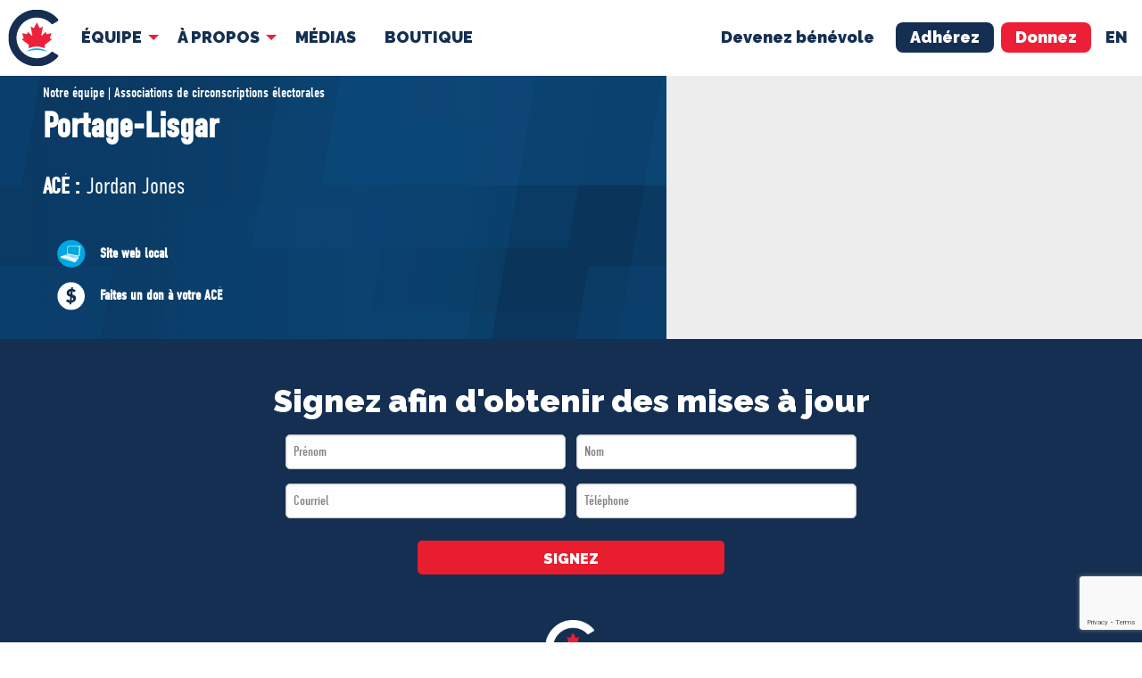

--- FILE ---
content_type: text/html; charset=UTF-8
request_url: https://www.conservateur.ca/eda/portage-lisgar/
body_size: 20327
content:
<!doctype html>
<html lang="fr-FR" class="no-js">
<head>
  <meta charset="UTF-8">
<script type="text/javascript">
/* <![CDATA[ */
var gform;gform||(document.addEventListener("gform_main_scripts_loaded",function(){gform.scriptsLoaded=!0}),document.addEventListener("gform/theme/scripts_loaded",function(){gform.themeScriptsLoaded=!0}),window.addEventListener("DOMContentLoaded",function(){gform.domLoaded=!0}),gform={domLoaded:!1,scriptsLoaded:!1,themeScriptsLoaded:!1,isFormEditor:()=>"function"==typeof InitializeEditor,callIfLoaded:function(o){return!(!gform.domLoaded||!gform.scriptsLoaded||!gform.themeScriptsLoaded&&!gform.isFormEditor()||(gform.isFormEditor()&&console.warn("The use of gform.initializeOnLoaded() is deprecated in the form editor context and will be removed in Gravity Forms 3.1."),o(),0))},initializeOnLoaded:function(o){gform.callIfLoaded(o)||(document.addEventListener("gform_main_scripts_loaded",()=>{gform.scriptsLoaded=!0,gform.callIfLoaded(o)}),document.addEventListener("gform/theme/scripts_loaded",()=>{gform.themeScriptsLoaded=!0,gform.callIfLoaded(o)}),window.addEventListener("DOMContentLoaded",()=>{gform.domLoaded=!0,gform.callIfLoaded(o)}))},hooks:{action:{},filter:{}},addAction:function(o,r,e,t){gform.addHook("action",o,r,e,t)},addFilter:function(o,r,e,t){gform.addHook("filter",o,r,e,t)},doAction:function(o){gform.doHook("action",o,arguments)},applyFilters:function(o){return gform.doHook("filter",o,arguments)},removeAction:function(o,r){gform.removeHook("action",o,r)},removeFilter:function(o,r,e){gform.removeHook("filter",o,r,e)},addHook:function(o,r,e,t,n){null==gform.hooks[o][r]&&(gform.hooks[o][r]=[]);var d=gform.hooks[o][r];null==n&&(n=r+"_"+d.length),gform.hooks[o][r].push({tag:n,callable:e,priority:t=null==t?10:t})},doHook:function(r,o,e){var t;if(e=Array.prototype.slice.call(e,1),null!=gform.hooks[r][o]&&((o=gform.hooks[r][o]).sort(function(o,r){return o.priority-r.priority}),o.forEach(function(o){"function"!=typeof(t=o.callable)&&(t=window[t]),"action"==r?t.apply(null,e):e[0]=t.apply(null,e)})),"filter"==r)return e[0]},removeHook:function(o,r,t,n){var e;null!=gform.hooks[o][r]&&(e=(e=gform.hooks[o][r]).filter(function(o,r,e){return!!(null!=n&&n!=o.tag||null!=t&&t!=o.priority)}),gform.hooks[o][r]=e)}});
/* ]]> */
</script>

  <title>Portage-Lisgar - Parti conservateur du Canada</title>
  <meta name="viewport" content="width=device-width">
  
<!-- Google Tag Manager -->
<script>(function(w,d,s,l,i){w[l]=w[l]||[];w[l].push({'gtm.start':
new Date().getTime(),event:'gtm.js'});var f=d.getElementsByTagName(s)[0],
j=d.createElement(s),dl=l!='dataLayer'?'&l='+l:'';j.async=true;j.src=
'https://www.googletagmanager.com/gtm.js?id='+i+dl;f.parentNode.insertBefore(j,f);
})(window,document,'script','dataLayer','GTM-W85JXXM');</script>
<!-- End Google Tag Manager -->

<meta name='robots' content='index, follow, max-image-preview:large, max-snippet:-1, max-video-preview:-1' />
	<style>img:is([sizes="auto" i], [sizes^="auto," i]) { contain-intrinsic-size: 3000px 1500px }</style>
	<link rel="alternate" hreflang="en" href="https://www.conservative.ca/eda/portage-lisgar/" />
<link rel="alternate" hreflang="fr" href="https://www.conservateur.ca/eda/portage-lisgar/" />
<link rel="alternate" hreflang="x-default" href="https://www.conservative.ca/eda/portage-lisgar/" />

	<!-- This site is optimized with the Yoast SEO plugin v26.8 - https://yoast.com/product/yoast-seo-wordpress/ -->
	<link rel="canonical" href="https://www.conservateur.ca/eda/portage-lisgar/" />
	<meta property="og:locale" content="fr_FR" />
	<meta property="og:type" content="article" />
	<meta property="og:title" content="Portage-Lisgar - Parti conservateur du Canada" />
	<meta property="og:url" content="https://www.conservateur.ca/eda/portage-lisgar/" />
	<meta property="og:site_name" content="Parti conservateur du Canada" />
	<meta property="article:publisher" content="https://www.facebook.com/cpcpcc" />
	<meta property="article:modified_time" content="2024-05-30T19:18:30+00:00" />
	<meta property="og:image" content="https://cpcassets.conservative.ca/wp-content/uploads/2023/09/07125248/7a6fef6f832173b.jpg" />
	<meta property="og:image:width" content="1200" />
	<meta property="og:image:height" content="630" />
	<meta property="og:image:type" content="image/jpeg" />
	<meta name="twitter:card" content="summary_large_image" />
	<meta name="twitter:site" content="@CPC_HQ" />
	<script type="application/ld+json" class="yoast-schema-graph">{"@context":"https://schema.org","@graph":[{"@type":"WebPage","@id":"https://www.conservateur.ca/eda/portage-lisgar/","url":"https://www.conservateur.ca/eda/portage-lisgar/","name":"Portage-Lisgar - Parti conservateur du Canada","isPartOf":{"@id":"https://www.conservateur.ca/?utm_medium=email/'123/'/#website"},"datePublished":"2019-06-21T16:45:12+00:00","dateModified":"2024-05-30T19:18:30+00:00","breadcrumb":{"@id":"https://www.conservateur.ca/eda/portage-lisgar/#breadcrumb"},"inLanguage":"fr-FR","potentialAction":[{"@type":"ReadAction","target":["https://www.conservateur.ca/eda/portage-lisgar/"]}]},{"@type":"BreadcrumbList","@id":"https://www.conservateur.ca/eda/portage-lisgar/#breadcrumb","itemListElement":[{"@type":"ListItem","position":1,"name":"Home","item":"https://www.conservateur.ca/"},{"@type":"ListItem","position":2,"name":"Portage-Lisgar"}]},{"@type":"WebSite","@id":"https://www.conservateur.ca/?utm_medium=email/'123/'/#website","url":"https://www.conservateur.ca/?utm_medium=email/'123/'/","name":"Parti conservateur du Canada","description":"Today’s Conservative Party is a vibrant national organization with strong grassroots support from coast to coast to coast. The Party, its caucus, and its members upholding the proud Canadian Conservative tradition.","potentialAction":[{"@type":"SearchAction","target":{"@type":"EntryPoint","urlTemplate":"https://www.conservateur.ca/?utm_medium=email/'123/'/?s={search_term_string}"},"query-input":{"@type":"PropertyValueSpecification","valueRequired":true,"valueName":"search_term_string"}}],"inLanguage":"fr-FR"}]}</script>
	<!-- / Yoast SEO plugin. -->


<link rel='dns-prefetch' href='//www.conservateur.ca' />
<link rel='dns-prefetch' href='//www.google.com' />
		<!-- This site uses the Google Analytics by MonsterInsights plugin v9.1.0 - Using Analytics tracking - https://www.monsterinsights.com/ -->
							<script src="//www.googletagmanager.com/gtag/js?id=G-9WL9DXL9XW"  data-cfasync="false" data-wpfc-render="false" type="text/javascript" async></script>
			<script data-cfasync="false" data-wpfc-render="false" type="text/javascript">
				var mi_version = '9.1.0';
				var mi_track_user = true;
				var mi_no_track_reason = '';
								var MonsterInsightsDefaultLocations = {"page_location":"https:\/\/www.conservateur.ca\/eda\/portage-lisgar\/"};
				if ( typeof MonsterInsightsPrivacyGuardFilter === 'function' ) {
					var MonsterInsightsLocations = (typeof MonsterInsightsExcludeQuery === 'object') ? MonsterInsightsPrivacyGuardFilter( MonsterInsightsExcludeQuery ) : MonsterInsightsPrivacyGuardFilter( MonsterInsightsDefaultLocations );
				} else {
					var MonsterInsightsLocations = (typeof MonsterInsightsExcludeQuery === 'object') ? MonsterInsightsExcludeQuery : MonsterInsightsDefaultLocations;
				}

								var disableStrs = [
										'ga-disable-G-9WL9DXL9XW',
									];

				/* Function to detect opted out users */
				function __gtagTrackerIsOptedOut() {
					for (var index = 0; index < disableStrs.length; index++) {
						if (document.cookie.indexOf(disableStrs[index] + '=true') > -1) {
							return true;
						}
					}

					return false;
				}

				/* Disable tracking if the opt-out cookie exists. */
				if (__gtagTrackerIsOptedOut()) {
					for (var index = 0; index < disableStrs.length; index++) {
						window[disableStrs[index]] = true;
					}
				}

				/* Opt-out function */
				function __gtagTrackerOptout() {
					for (var index = 0; index < disableStrs.length; index++) {
						document.cookie = disableStrs[index] + '=true; expires=Thu, 31 Dec 2099 23:59:59 UTC; path=/';
						window[disableStrs[index]] = true;
					}
				}

				if ('undefined' === typeof gaOptout) {
					function gaOptout() {
						__gtagTrackerOptout();
					}
				}
								window.dataLayer = window.dataLayer || [];

				window.MonsterInsightsDualTracker = {
					helpers: {},
					trackers: {},
				};
				if (mi_track_user) {
					function __gtagDataLayer() {
						dataLayer.push(arguments);
					}

					function __gtagTracker(type, name, parameters) {
						if (!parameters) {
							parameters = {};
						}

						if (parameters.send_to) {
							__gtagDataLayer.apply(null, arguments);
							return;
						}

						if (type === 'event') {
														parameters.send_to = monsterinsights_frontend.v4_id;
							var hookName = name;
							if (typeof parameters['event_category'] !== 'undefined') {
								hookName = parameters['event_category'] + ':' + name;
							}

							if (typeof MonsterInsightsDualTracker.trackers[hookName] !== 'undefined') {
								MonsterInsightsDualTracker.trackers[hookName](parameters);
							} else {
								__gtagDataLayer('event', name, parameters);
							}
							
						} else {
							__gtagDataLayer.apply(null, arguments);
						}
					}

					__gtagTracker('js', new Date());
					__gtagTracker('set', {
						'developer_id.dZGIzZG': true,
											});
					if ( MonsterInsightsLocations.page_location ) {
						__gtagTracker('set', MonsterInsightsLocations);
					}
										__gtagTracker('config', 'G-9WL9DXL9XW', {"forceSSL":"true"} );
															window.gtag = __gtagTracker;										(function () {
						/* https://developers.google.com/analytics/devguides/collection/analyticsjs/ */
						/* ga and __gaTracker compatibility shim. */
						var noopfn = function () {
							return null;
						};
						var newtracker = function () {
							return new Tracker();
						};
						var Tracker = function () {
							return null;
						};
						var p = Tracker.prototype;
						p.get = noopfn;
						p.set = noopfn;
						p.send = function () {
							var args = Array.prototype.slice.call(arguments);
							args.unshift('send');
							__gaTracker.apply(null, args);
						};
						var __gaTracker = function () {
							var len = arguments.length;
							if (len === 0) {
								return;
							}
							var f = arguments[len - 1];
							if (typeof f !== 'object' || f === null || typeof f.hitCallback !== 'function') {
								if ('send' === arguments[0]) {
									var hitConverted, hitObject = false, action;
									if ('event' === arguments[1]) {
										if ('undefined' !== typeof arguments[3]) {
											hitObject = {
												'eventAction': arguments[3],
												'eventCategory': arguments[2],
												'eventLabel': arguments[4],
												'value': arguments[5] ? arguments[5] : 1,
											}
										}
									}
									if ('pageview' === arguments[1]) {
										if ('undefined' !== typeof arguments[2]) {
											hitObject = {
												'eventAction': 'page_view',
												'page_path': arguments[2],
											}
										}
									}
									if (typeof arguments[2] === 'object') {
										hitObject = arguments[2];
									}
									if (typeof arguments[5] === 'object') {
										Object.assign(hitObject, arguments[5]);
									}
									if ('undefined' !== typeof arguments[1].hitType) {
										hitObject = arguments[1];
										if ('pageview' === hitObject.hitType) {
											hitObject.eventAction = 'page_view';
										}
									}
									if (hitObject) {
										action = 'timing' === arguments[1].hitType ? 'timing_complete' : hitObject.eventAction;
										hitConverted = mapArgs(hitObject);
										__gtagTracker('event', action, hitConverted);
									}
								}
								return;
							}

							function mapArgs(args) {
								var arg, hit = {};
								var gaMap = {
									'eventCategory': 'event_category',
									'eventAction': 'event_action',
									'eventLabel': 'event_label',
									'eventValue': 'event_value',
									'nonInteraction': 'non_interaction',
									'timingCategory': 'event_category',
									'timingVar': 'name',
									'timingValue': 'value',
									'timingLabel': 'event_label',
									'page': 'page_path',
									'location': 'page_location',
									'title': 'page_title',
									'referrer' : 'page_referrer',
								};
								for (arg in args) {
																		if (!(!args.hasOwnProperty(arg) || !gaMap.hasOwnProperty(arg))) {
										hit[gaMap[arg]] = args[arg];
									} else {
										hit[arg] = args[arg];
									}
								}
								return hit;
							}

							try {
								f.hitCallback();
							} catch (ex) {
							}
						};
						__gaTracker.create = newtracker;
						__gaTracker.getByName = newtracker;
						__gaTracker.getAll = function () {
							return [];
						};
						__gaTracker.remove = noopfn;
						__gaTracker.loaded = true;
						window['__gaTracker'] = __gaTracker;
					})();
									} else {
										console.log("");
					(function () {
						function __gtagTracker() {
							return null;
						}

						window['__gtagTracker'] = __gtagTracker;
						window['gtag'] = __gtagTracker;
					})();
									}
			</script>
				<!-- / Google Analytics by MonsterInsights -->
			<script data-cfasync="false" data-wpfc-render="false" type="text/javascript">
		if (window.hasOwnProperty('MonsterInsightsDualTracker')){
			window.MonsterInsightsDualTracker.trackers['form:impression'] = function (parameters) {
				__gtagDataLayer('event', 'form_impression', {
					form_id: parameters.event_label,
					content_type: 'form',
					non_interaction: true,
					send_to: parameters.send_to,
				});
			};

			window.MonsterInsightsDualTracker.trackers['form:conversion'] = function (parameters) {
				__gtagDataLayer('event', 'generate_lead', {
					form_id: parameters.event_label,
					send_to: parameters.send_to,
				});
			};
		}
	</script>
	<link rel='stylesheet' id='child_style-css' href='https://www.conservateur.ca/wp-content/themes/conservative-child/style.css' type='text/css' media='all' />
<link rel='stylesheet' id='vendor_foundation-css' href='https://www.conservateur.ca/wp-content/themes/conservative/foundation.css' type='text/css' media='all' />
<link rel='stylesheet' id='icons-css' href='https://www.conservateur.ca/wp-content/themes/conservative/style-icons.css' type='text/css' media='all' />
<link rel='stylesheet' id='slick-css' href='https://www.conservateur.ca/wp-content/themes/conservative/js/vendor/slick/slick.css' type='text/css' media='all' />
<link rel='stylesheet' id='style-css' href='https://www.conservateur.ca/wp-content/themes/conservative/style.css' type='text/css' media='all' />
<link rel='stylesheet' id='wp-block-library-css' href='https://www.conservateur.ca/wp-content/plugins/gutenberg/build/styles/block-library/style.min.css' type='text/css' media='all' />
<style id='classic-theme-styles-inline-css' type='text/css'>
.wp-block-button__link{background-color:#32373c;border-radius:9999px;box-shadow:none;color:#fff;font-size:1.125em;padding:calc(.667em + 2px) calc(1.333em + 2px);text-decoration:none}.wp-block-file__button{background:#32373c;color:#fff}.wp-block-accordion-heading{margin:0}.wp-block-accordion-heading__toggle{background-color:inherit!important;color:inherit!important}.wp-block-accordion-heading__toggle:not(:focus-visible){outline:none}.wp-block-accordion-heading__toggle:focus,.wp-block-accordion-heading__toggle:hover{background-color:inherit!important;border:none;box-shadow:none;color:inherit;padding:var(--wp--preset--spacing--20,1em) 0;text-decoration:none}.wp-block-accordion-heading__toggle:focus-visible{outline:auto;outline-offset:0}
</style>
<link rel='stylesheet' id='dashicons-css' href='https://www.conservateur.ca/wp-includes/css/dashicons.min.css' type='text/css' media='all' />
<link rel='stylesheet' id='wp-components-css' href='https://www.conservateur.ca/wp-content/plugins/gutenberg/build/styles/components/style.min.css' type='text/css' media='all' />
<link rel='stylesheet' id='wp-commands-css' href='https://www.conservateur.ca/wp-content/plugins/gutenberg/build/styles/commands/style.min.css' type='text/css' media='all' />
<link rel='stylesheet' id='wp-preferences-css' href='https://www.conservateur.ca/wp-content/plugins/gutenberg/build/styles/preferences/style.min.css' type='text/css' media='all' />
<link rel='stylesheet' id='wp-block-editor-css' href='https://www.conservateur.ca/wp-content/plugins/gutenberg/build/styles/block-editor/style.min.css' type='text/css' media='all' />
<link rel='stylesheet' id='popup-maker-block-library-style-css' href='https://www.conservateur.ca/wp-content/plugins/popup-maker/dist/packages/block-library-style.css' type='text/css' media='all' />
<style id='global-styles-inline-css' type='text/css'>
:root{--wp--preset--aspect-ratio--square: 1;--wp--preset--aspect-ratio--4-3: 4/3;--wp--preset--aspect-ratio--3-4: 3/4;--wp--preset--aspect-ratio--3-2: 3/2;--wp--preset--aspect-ratio--2-3: 2/3;--wp--preset--aspect-ratio--16-9: 16/9;--wp--preset--aspect-ratio--9-16: 9/16;--wp--preset--color--black: #000000;--wp--preset--color--cyan-bluish-gray: #abb8c3;--wp--preset--color--white: #ffffff;--wp--preset--color--pale-pink: #f78da7;--wp--preset--color--vivid-red: #cf2e2e;--wp--preset--color--luminous-vivid-orange: #ff6900;--wp--preset--color--luminous-vivid-amber: #fcb900;--wp--preset--color--light-green-cyan: #7bdcb5;--wp--preset--color--vivid-green-cyan: #00d084;--wp--preset--color--pale-cyan-blue: #8ed1fc;--wp--preset--color--vivid-cyan-blue: #0693e3;--wp--preset--color--vivid-purple: #9b51e0;--wp--preset--gradient--vivid-cyan-blue-to-vivid-purple: linear-gradient(135deg,rgb(6,147,227) 0%,rgb(155,81,224) 100%);--wp--preset--gradient--light-green-cyan-to-vivid-green-cyan: linear-gradient(135deg,rgb(122,220,180) 0%,rgb(0,208,130) 100%);--wp--preset--gradient--luminous-vivid-amber-to-luminous-vivid-orange: linear-gradient(135deg,rgb(252,185,0) 0%,rgb(255,105,0) 100%);--wp--preset--gradient--luminous-vivid-orange-to-vivid-red: linear-gradient(135deg,rgb(255,105,0) 0%,rgb(207,46,46) 100%);--wp--preset--gradient--very-light-gray-to-cyan-bluish-gray: linear-gradient(135deg,rgb(238,238,238) 0%,rgb(169,184,195) 100%);--wp--preset--gradient--cool-to-warm-spectrum: linear-gradient(135deg,rgb(74,234,220) 0%,rgb(151,120,209) 20%,rgb(207,42,186) 40%,rgb(238,44,130) 60%,rgb(251,105,98) 80%,rgb(254,248,76) 100%);--wp--preset--gradient--blush-light-purple: linear-gradient(135deg,rgb(255,206,236) 0%,rgb(152,150,240) 100%);--wp--preset--gradient--blush-bordeaux: linear-gradient(135deg,rgb(254,205,165) 0%,rgb(254,45,45) 50%,rgb(107,0,62) 100%);--wp--preset--gradient--luminous-dusk: linear-gradient(135deg,rgb(255,203,112) 0%,rgb(199,81,192) 50%,rgb(65,88,208) 100%);--wp--preset--gradient--pale-ocean: linear-gradient(135deg,rgb(255,245,203) 0%,rgb(182,227,212) 50%,rgb(51,167,181) 100%);--wp--preset--gradient--electric-grass: linear-gradient(135deg,rgb(202,248,128) 0%,rgb(113,206,126) 100%);--wp--preset--gradient--midnight: linear-gradient(135deg,rgb(2,3,129) 0%,rgb(40,116,252) 100%);--wp--preset--font-size--small: 13px;--wp--preset--font-size--medium: 20px;--wp--preset--font-size--large: 36px;--wp--preset--font-size--x-large: 42px;--wp--preset--spacing--20: 0.44rem;--wp--preset--spacing--30: 0.67rem;--wp--preset--spacing--40: 1rem;--wp--preset--spacing--50: 1.5rem;--wp--preset--spacing--60: 2.25rem;--wp--preset--spacing--70: 3.38rem;--wp--preset--spacing--80: 5.06rem;--wp--preset--shadow--natural: 6px 6px 9px rgba(0, 0, 0, 0.2);--wp--preset--shadow--deep: 12px 12px 50px rgba(0, 0, 0, 0.4);--wp--preset--shadow--sharp: 6px 6px 0px rgba(0, 0, 0, 0.2);--wp--preset--shadow--outlined: 6px 6px 0px -3px rgb(255, 255, 255), 6px 6px rgb(0, 0, 0);--wp--preset--shadow--crisp: 6px 6px 0px rgb(0, 0, 0);}:where(body) { margin: 0; }:where(.is-layout-flex){gap: 0.5em;}:where(.is-layout-grid){gap: 0.5em;}body .is-layout-flex{display: flex;}.is-layout-flex{flex-wrap: wrap;align-items: center;}.is-layout-flex > :is(*, div){margin: 0;}body .is-layout-grid{display: grid;}.is-layout-grid > :is(*, div){margin: 0;}body{padding-top: 0px;padding-right: 0px;padding-bottom: 0px;padding-left: 0px;}a:where(:not(.wp-element-button)){text-decoration: underline;}:root :where(.wp-element-button, .wp-block-button__link){background-color: #32373c;border-width: 0;color: #fff;font-family: inherit;font-size: inherit;font-style: inherit;font-weight: inherit;letter-spacing: inherit;line-height: inherit;padding-top: calc(0.667em + 2px);padding-right: calc(1.333em + 2px);padding-bottom: calc(0.667em + 2px);padding-left: calc(1.333em + 2px);text-decoration: none;text-transform: inherit;}.has-black-color{color: var(--wp--preset--color--black) !important;}.has-cyan-bluish-gray-color{color: var(--wp--preset--color--cyan-bluish-gray) !important;}.has-white-color{color: var(--wp--preset--color--white) !important;}.has-pale-pink-color{color: var(--wp--preset--color--pale-pink) !important;}.has-vivid-red-color{color: var(--wp--preset--color--vivid-red) !important;}.has-luminous-vivid-orange-color{color: var(--wp--preset--color--luminous-vivid-orange) !important;}.has-luminous-vivid-amber-color{color: var(--wp--preset--color--luminous-vivid-amber) !important;}.has-light-green-cyan-color{color: var(--wp--preset--color--light-green-cyan) !important;}.has-vivid-green-cyan-color{color: var(--wp--preset--color--vivid-green-cyan) !important;}.has-pale-cyan-blue-color{color: var(--wp--preset--color--pale-cyan-blue) !important;}.has-vivid-cyan-blue-color{color: var(--wp--preset--color--vivid-cyan-blue) !important;}.has-vivid-purple-color{color: var(--wp--preset--color--vivid-purple) !important;}.has-black-background-color{background-color: var(--wp--preset--color--black) !important;}.has-cyan-bluish-gray-background-color{background-color: var(--wp--preset--color--cyan-bluish-gray) !important;}.has-white-background-color{background-color: var(--wp--preset--color--white) !important;}.has-pale-pink-background-color{background-color: var(--wp--preset--color--pale-pink) !important;}.has-vivid-red-background-color{background-color: var(--wp--preset--color--vivid-red) !important;}.has-luminous-vivid-orange-background-color{background-color: var(--wp--preset--color--luminous-vivid-orange) !important;}.has-luminous-vivid-amber-background-color{background-color: var(--wp--preset--color--luminous-vivid-amber) !important;}.has-light-green-cyan-background-color{background-color: var(--wp--preset--color--light-green-cyan) !important;}.has-vivid-green-cyan-background-color{background-color: var(--wp--preset--color--vivid-green-cyan) !important;}.has-pale-cyan-blue-background-color{background-color: var(--wp--preset--color--pale-cyan-blue) !important;}.has-vivid-cyan-blue-background-color{background-color: var(--wp--preset--color--vivid-cyan-blue) !important;}.has-vivid-purple-background-color{background-color: var(--wp--preset--color--vivid-purple) !important;}.has-black-border-color{border-color: var(--wp--preset--color--black) !important;}.has-cyan-bluish-gray-border-color{border-color: var(--wp--preset--color--cyan-bluish-gray) !important;}.has-white-border-color{border-color: var(--wp--preset--color--white) !important;}.has-pale-pink-border-color{border-color: var(--wp--preset--color--pale-pink) !important;}.has-vivid-red-border-color{border-color: var(--wp--preset--color--vivid-red) !important;}.has-luminous-vivid-orange-border-color{border-color: var(--wp--preset--color--luminous-vivid-orange) !important;}.has-luminous-vivid-amber-border-color{border-color: var(--wp--preset--color--luminous-vivid-amber) !important;}.has-light-green-cyan-border-color{border-color: var(--wp--preset--color--light-green-cyan) !important;}.has-vivid-green-cyan-border-color{border-color: var(--wp--preset--color--vivid-green-cyan) !important;}.has-pale-cyan-blue-border-color{border-color: var(--wp--preset--color--pale-cyan-blue) !important;}.has-vivid-cyan-blue-border-color{border-color: var(--wp--preset--color--vivid-cyan-blue) !important;}.has-vivid-purple-border-color{border-color: var(--wp--preset--color--vivid-purple) !important;}.has-vivid-cyan-blue-to-vivid-purple-gradient-background{background: var(--wp--preset--gradient--vivid-cyan-blue-to-vivid-purple) !important;}.has-light-green-cyan-to-vivid-green-cyan-gradient-background{background: var(--wp--preset--gradient--light-green-cyan-to-vivid-green-cyan) !important;}.has-luminous-vivid-amber-to-luminous-vivid-orange-gradient-background{background: var(--wp--preset--gradient--luminous-vivid-amber-to-luminous-vivid-orange) !important;}.has-luminous-vivid-orange-to-vivid-red-gradient-background{background: var(--wp--preset--gradient--luminous-vivid-orange-to-vivid-red) !important;}.has-very-light-gray-to-cyan-bluish-gray-gradient-background{background: var(--wp--preset--gradient--very-light-gray-to-cyan-bluish-gray) !important;}.has-cool-to-warm-spectrum-gradient-background{background: var(--wp--preset--gradient--cool-to-warm-spectrum) !important;}.has-blush-light-purple-gradient-background{background: var(--wp--preset--gradient--blush-light-purple) !important;}.has-blush-bordeaux-gradient-background{background: var(--wp--preset--gradient--blush-bordeaux) !important;}.has-luminous-dusk-gradient-background{background: var(--wp--preset--gradient--luminous-dusk) !important;}.has-pale-ocean-gradient-background{background: var(--wp--preset--gradient--pale-ocean) !important;}.has-electric-grass-gradient-background{background: var(--wp--preset--gradient--electric-grass) !important;}.has-midnight-gradient-background{background: var(--wp--preset--gradient--midnight) !important;}.has-small-font-size{font-size: var(--wp--preset--font-size--small) !important;}.has-medium-font-size{font-size: var(--wp--preset--font-size--medium) !important;}.has-large-font-size{font-size: var(--wp--preset--font-size--large) !important;}.has-x-large-font-size{font-size: var(--wp--preset--font-size--x-large) !important;}
:where(.wp-block-columns.is-layout-flex){gap: 2em;}:where(.wp-block-columns.is-layout-grid){gap: 2em;}
:root :where(.wp-block-pullquote){font-size: 1.5em;line-height: 1.6;}
:where(.wp-block-post-template.is-layout-flex){gap: 1.25em;}:where(.wp-block-post-template.is-layout-grid){gap: 1.25em;}
:where(.wp-block-term-template.is-layout-flex){gap: 1.25em;}:where(.wp-block-term-template.is-layout-grid){gap: 1.25em;}
</style>
<script type="text/javascript" src="https://www.conservateur.ca/wp-content/plugins/google-analytics-premium/assets/js/frontend-gtag.js" id="monsterinsights-frontend-script-js" async="async" data-wp-strategy="async"></script>
<script data-cfasync="false" data-wpfc-render="false" type="text/javascript" id='monsterinsights-frontend-script-js-extra'>/* <![CDATA[ */
var monsterinsights_frontend = {"js_events_tracking":"true","download_extensions":"doc,pdf,ppt,zip,xls,docx,pptx,xlsx","inbound_paths":"[]","home_url":"https:\/\/www.conservateur.ca","hash_tracking":"false","v4_id":"G-9WL9DXL9XW"};/* ]]> */
</script>
<script type="text/javascript" src="https://www.conservateur.ca/wp-content/plugins/cpc_console/console.js" id="sub-js"></script>
<script type="text/javascript" id="wpml-xdomain-data-js-extra">
/* <![CDATA[ */
var wpml_xdomain_data = {"css_selector":"wpml-ls-item","ajax_url":"https:\/\/www.conservateur.ca\/wp-admin\/admin-ajax.php","current_lang":"fr","_nonce":"d2a5aca03b"};
/* ]]> */
</script>
<script type="text/javascript" src="https://www.conservateur.ca/wp-content/plugins/sitepress-multilingual-cms/res/js/xdomain-data.js" id="wpml-xdomain-data-js" defer="defer" data-wp-strategy="defer"></script>
<link rel="https://api.w.org/" href="https://www.conservateur.ca/wp-json/" /><link rel="alternate" title="JSON" type="application/json" href="https://www.conservateur.ca/wp-json/wp/v2/eda/21840" /><link rel='shortlink' href='https://www.conservateur.ca/?p=21840' />
<link rel="alternate" title="oEmbed (JSON)" type="application/json+oembed" href="https://www.conservateur.ca/wp-json/oembed/1.0/embed?url=https%3A%2F%2Fwww.conservateur.ca%2Feda%2Fportage-lisgar%2F" />
<link rel="alternate" title="oEmbed (XML)" type="text/xml+oembed" href="https://www.conservateur.ca/wp-json/oembed/1.0/embed?url=https%3A%2F%2Fwww.conservateur.ca%2Feda%2Fportage-lisgar%2F&#038;format=xml" />

		<!-- MonsterInsights Form Tracking -->
		<script data-cfasync="false" data-wpfc-render="false" type="text/javascript">
			function monsterinsights_forms_record_impression(event) {
				monsterinsights_add_bloom_forms_ids();
				var monsterinsights_forms = document.getElementsByTagName("form");
				var monsterinsights_forms_i;
				for (monsterinsights_forms_i = 0; monsterinsights_forms_i < monsterinsights_forms.length; monsterinsights_forms_i++) {
					var monsterinsights_form_id = monsterinsights_forms[monsterinsights_forms_i].getAttribute("id");
					var skip_conversion = false;
					/* Check to see if it's contact form 7 if the id isn't set */
					if (!monsterinsights_form_id) {
						monsterinsights_form_id = monsterinsights_forms[monsterinsights_forms_i].parentElement.getAttribute("id");
						if (monsterinsights_form_id && monsterinsights_form_id.lastIndexOf('wpcf7-f', 0) === 0) {
							/* If so, let's grab that and set it to be the form's ID*/
							var tokens = monsterinsights_form_id.split('-').slice(0, 2);
							var result = tokens.join('-');
							monsterinsights_forms[monsterinsights_forms_i].setAttribute("id", result);/* Now we can do just what we did above */
							monsterinsights_form_id = monsterinsights_forms[monsterinsights_forms_i].getAttribute("id");
						} else {
							monsterinsights_form_id = false;
						}
					}

					/* Check if it's Ninja Forms & id isn't set. */
					if (!monsterinsights_form_id && monsterinsights_forms[monsterinsights_forms_i].parentElement.className.indexOf('nf-form-layout') >= 0) {
						monsterinsights_form_id = monsterinsights_forms[monsterinsights_forms_i].parentElement.parentElement.parentElement.getAttribute('id');
						if (monsterinsights_form_id && 0 === monsterinsights_form_id.lastIndexOf('nf-form-', 0)) {
							/* If so, let's grab that and set it to be the form's ID*/
							tokens = monsterinsights_form_id.split('-').slice(0, 3);
							result = tokens.join('-');
							monsterinsights_forms[monsterinsights_forms_i].setAttribute('id', result);
							/* Now we can do just what we did above */
							monsterinsights_form_id = monsterinsights_forms[monsterinsights_forms_i].getAttribute('id');
							skip_conversion = true;
						}
					}

					if (monsterinsights_form_id && monsterinsights_form_id !== 'commentform' && monsterinsights_form_id !== 'adminbar-search') {
						__gtagTracker('event', 'impression', {
							event_category: 'form',
							event_label: monsterinsights_form_id,
							value: 1,
							non_interaction: true
						});

						/* If a WPForms Form, we can use custom tracking */
						if (monsterinsights_form_id && 0 === monsterinsights_form_id.lastIndexOf('wpforms-form-', 0)) {
							continue;
						}

						/* Formiddable Forms, use custom tracking */
						if (monsterinsights_forms_has_class(monsterinsights_forms[monsterinsights_forms_i], 'frm-show-form')) {
							continue;
						}

						/* If a Gravity Form, we can use custom tracking */
						if (monsterinsights_form_id && 0 === monsterinsights_form_id.lastIndexOf('gform_', 0)) {
							continue;
						}

						/* If Ninja forms, we use custom conversion tracking */
						if (skip_conversion) {
							continue;
						}

						var custom_conversion_mi_forms = false;
						if (custom_conversion_mi_forms) {
							continue;
						}

						if (window.jQuery) {
							(function (form_id) {
								jQuery(document).ready(function () {
									jQuery('#' + form_id).on('submit', monsterinsights_forms_record_conversion);
								});
							})(monsterinsights_form_id);
						} else {
							var __gaFormsTrackerWindow = window;
							if (__gaFormsTrackerWindow.addEventListener) {
								document.getElementById(monsterinsights_form_id).addEventListener("submit", monsterinsights_forms_record_conversion, false);
							} else {
								if (__gaFormsTrackerWindow.attachEvent) {
									document.getElementById(monsterinsights_form_id).attachEvent("onsubmit", monsterinsights_forms_record_conversion);
								}
							}
						}

					} else {
						continue;
					}
				}
			}

			function monsterinsights_forms_has_class(element, className) {
				return (' ' + element.className + ' ').indexOf(' ' + className + ' ') > -1;
			}

			function monsterinsights_forms_record_conversion(event) {
				var monsterinsights_form_conversion_id = event.target.id;
				var monsterinsights_form_action = event.target.getAttribute("miforms-action");
				if (monsterinsights_form_conversion_id && !monsterinsights_form_action) {
					document.getElementById(monsterinsights_form_conversion_id).setAttribute("miforms-action", "submitted");
					__gtagTracker('event', 'conversion', {
						event_category: 'form',
						event_label: monsterinsights_form_conversion_id,
						value: 1,
					});
				}
			}

			/* Attach the events to all clicks in the document after page and GA has loaded */
			function monsterinsights_forms_load() {
				if (typeof (__gtagTracker) !== 'undefined' && __gtagTracker) {
					var __gtagFormsTrackerWindow = window;
					if (__gtagFormsTrackerWindow.addEventListener) {
						__gtagFormsTrackerWindow.addEventListener("load", monsterinsights_forms_record_impression, false);
					} else {
						if (__gtagFormsTrackerWindow.attachEvent) {
							__gtagFormsTrackerWindow.attachEvent("onload", monsterinsights_forms_record_impression);
						}
					}
				} else {
					setTimeout(monsterinsights_forms_load, 200);
				}
			}

			/* Custom Ninja Forms impression tracking */
			if (window.jQuery) {
				jQuery(document).on('nfFormReady', function (e, layoutView) {
					var label = layoutView.el;
					label = label.substring(1, label.length);
					label = label.split('-').slice(0, 3).join('-');
					__gtagTracker('event', 'impression', {
						event_category: 'form',
						event_label: label,
						value: 1,
						non_interaction: true
					});
				});
			}

			/* Custom Bloom Form tracker */
			function monsterinsights_add_bloom_forms_ids() {
				var bloom_forms = document.querySelectorAll('.et_bloom_form_content form');
				if (bloom_forms.length > 0) {
					for (var i = 0; i < bloom_forms.length; i++) {
						if ('' === bloom_forms[i].id) {
							var form_parent_root = monsterinsights_find_parent_with_class(bloom_forms[i], 'et_bloom_optin');
							if (form_parent_root) {
								var classes = form_parent_root.className.split(' ');
								for (var j = 0; j < classes.length; ++j) {
									if (0 === classes[j].indexOf('et_bloom_optin')) {
										bloom_forms[i].id = classes[j];
									}
								}
							}
						}
					}
				}
			}

			function monsterinsights_find_parent_with_class(element, className) {
				if (element.parentNode && '' !== className) {
					if (element.parentNode.className.indexOf(className) >= 0) {
						return element.parentNode;
					} else {
						return monsterinsights_find_parent_with_class(element.parentNode, className);
					}
				}
				return false;
			}

			monsterinsights_forms_load();
		</script>
		<!-- End MonsterInsights Form Tracking -->
		
<link rel="icon" href="https://cpcassets.conservative.ca/wp-content/uploads/2023/09/07122547/73eb4ddcd99c900-32x32.png" sizes="32x32" />
<link rel="icon" href="https://cpcassets.conservative.ca/wp-content/uploads/2023/09/07122547/73eb4ddcd99c900-192x192.png" sizes="192x192" />
<link rel="apple-touch-icon" href="https://cpcassets.conservative.ca/wp-content/uploads/2023/09/07122547/73eb4ddcd99c900-180x180.png" />
<meta name="msapplication-TileImage" content="https://cpcassets.conservative.ca/wp-content/uploads/2023/09/07122547/73eb4ddcd99c900-270x270.png" />
		<style type="text/css" id="wp-custom-css">
			div#gfield_instruction_186_19 {
    display: none;
}

div#gfield_instruction_7_19 {
    display: none;
}

div#gfield_instruction_495_19 {
    display: none;
}

div#gfield_instruction_183_18, div#gfield_instruction_229_18 {
    display: none;
}		</style>
		<noscript><style id="rocket-lazyload-nojs-css">.rll-youtube-player, [data-lazy-src]{display:none !important;}</style></noscript>  <link rel="preconnect" href="https://fonts.googleapis.com">
  <link rel="preconnect" href="https://fonts.gstatic.com" crossorigin>
  <link href="https://fonts.googleapis.com/css2?family=Raleway:wght@900&display=swap" rel="stylesheet">
  <link href='https://fonts.googleapis.com/css?family=Raleway' rel='stylesheet'>
  <link rel=preload href="fonts/Lato-Regular.woff2">
  <link rel=preload href="fonts/Lato-Black.woff2">
  <link rel=preload href="fonts/Lato-Bold.woff2">
  <link rel="preconnect" href="https://fonts.googleapis.com">
  <link rel="preconnect" href="https://fonts.gstatic.com" crossorigin>
  <link href="https://fonts.googleapis.com/css2?family=Montserrat:wght@400;700&display=swap" rel="stylesheet"> 
  <link rel="stylesheet" href="https://use.typekit.net/pyw1zlw.css">
  <link rel="stylesheet" href="https://use.typekit.net/jqi1ngj.css">
  <link rel="stylesheet" href="https://use.typekit.net/rin0rcc.css">
  <script> (function(w,d,t,r,u) { var f,n,i; w[u]=w[u]||[],f=function() { var o={ti:"136025331", enableAutoSpaTracking: true}; o.q=w[u],w[u]=new UET(o),w[u].push("pageLoad") }, n=d.createElement(t),n.src=r,n.async=1,n.onload=n.onreadystatechange=function() { var s=this.readyState; s&&s!=="loaded"&&s!=="complete"||(f(),n.onload=n.onreadystatechange=null) }, i=d.getElementsByTagName(t)[0],i.parentNode.insertBefore(n,i) }) (window,document,"script","//bat.bing.com/bat.js","uetq"); </script>
  <script async src="https://www.googletagmanager.com/gtag/js?id=AW-390561716"></script>
  <script>
    window.dataLayer = window.dataLayer || [];
    function gtag(){dataLayer.push(arguments);}
    gtag('js', new Date());
    gtag('config', 'AW-390561716');
  </script>
  <script> 
    function uet_report_conversion() { window.uetq = window.uetq || []; window.uetq.push('event', 'add_to_cart', {"revenue_value":1,"currency":"USD"}); }
  </script>
  <script>
    function gtag_report_conversion(url) {
      var callback = function () {
        if (typeof(url) != 'undefined') {
          window.location = url;
        }
      };
      gtag('event', 'conversion', {
        'send_to': 'AW-390561716/BNj8COqzpZIYELT_nboB',
        'event_callback': callback
      });
      return false;
    }
  </script>
  <script>
    function reportConversions() {
      gtag_report_conversion();
      uet_report_conversion();
    }
    setTimeout("reportConversions()",60000);
  </script>
  <!-- Facebook Pixel Code -->
  <script>
    !function(f,b,e,v,n,t,s)
    {if(f.fbq)return;n=f.fbq=function(){n.callMethod?
    n.callMethod.apply(n,arguments):n.queue.push(arguments)};
    if(!f._fbq)f._fbq=n;n.push=n;n.loaded=!0;n.version='2.0';
    n.queue=[];t=b.createElement(e);t.async=!0;
    t.src=v;s=b.getElementsByTagName(e)[0];
    s.parentNode.insertBefore(t,s)}(window, document,'script',
      'https://connect.facebook.net/en_US/fbevents.js');
    fbq('init', '2922443954692440');
    fbq('track', 'PageView');
  </script>
  <noscript><img height="1" width="1" style="display:none"
    src="https://www.facebook.com/tr?id=2922443954692440&ev=PageView&noscript=1"
    /></noscript>
    <!-- End Facebook Pixel Code -->
    <!-- Google tag (gtag.js) Ads account--> <script async src="https://www.googletagmanager.com/gtag/js?id=AW-990937846"></script> <script> window.dataLayer = window.dataLayer || []; function gtag(){dataLayer.push(arguments);} gtag('js', new Date()); gtag('config', 'AW-990937846'); </script> 

    <!-- Google tag (gtag.js) LEADER ACCOUNT -->
    <script async src="https://www.googletagmanager.com/gtag/js?id=AW-11028676851"></script>
    <script>
      window.dataLayer = window.dataLayer || [];
      function gtag(){dataLayer.push(arguments);}
      gtag('js', new Date());
      gtag('config', 'AW-11028676851');
    </script>

    <!-- Meta Pixel Code  LEADER Account-->
<script>
!function(f,b,e,v,n,t,s)
{if(f.fbq)return;n=f.fbq=function(){n.callMethod?
n.callMethod.apply(n,arguments):n.queue.push(arguments)};
if(!f._fbq)f._fbq=n;n.push=n;n.loaded=!0;n.version='2.0';
n.queue=[];t=b.createElement(e);t.async=!0;
t.src=v;s=b.getElementsByTagName(e)[0];
s.parentNode.insertBefore(t,s)}(window, document,'script',
'https://connect.facebook.net/en_US/fbevents.js');
fbq('init', '2159789900915918');
fbq('track', 'PageView');
</script>
<noscript><img height="1" width="1" style="display:none"
src="https://www.facebook.com/tr?id=2159789900915918&ev=PageView&noscript=1"
/></noscript>
<!-- End Meta Pixel Code -->
  </head>
  <body class="wp-singular eda-template-default single single-eda postid-21840 wp-theme-conservative wp-child-theme-conservative-child contentpage contentpage--single contentpage--singular">
        <header class="site-header ">
                  <div class="grid-container full lower-header" style="height:100%">
<!--        <div class="snowey"> -->
<!--            <div class="snow1"></div>-->
<!--            <div class="snow2"></div>-->
<!--            <div class="snow3"></div>-->
<!--        </div>-->
       <div class="grid-x " style="height:100%;">
        <div class="large-5"><ul data-dropdown-menu class="menu main-menu align-center align-middle dropdown"><li class="main-logo"><a href="https://www.conservateur.ca/"><img src="data:image/svg+xml,%3Csvg%20xmlns='http://www.w3.org/2000/svg'%20viewBox='0%200%200%200'%3E%3C/svg%3E" alt="Parti conservateur du Canada" data-lazy-src="https://cpcassets.conservative.ca/social-icons/conservative-logo-Dark_Blue.svg"><noscript><img src="https://cpcassets.conservative.ca/social-icons/conservative-logo-Dark_Blue.svg" alt="Parti conservateur du Canada"></noscript></a></li><li class="nav__item  nav__item--home "><a  href="#home">Home</a></li><li class="nav__item  nav__item--equipe  menu-item"><a  href="https://www.conservateur.ca/equipe/">Équipe</a><ul class="submenu"><li class="nav__item  nav__item--pierre-poilievre "><a  href="https://www.conservateur.ca/pierre-poilievre/">Pierre Poilievre</a></li><li class="nav__item  nav__item--cabinet-fantome "><a  href="https://www.conservateur.ca/equipe/cabinet-fantome/">Cabinet fantôme</a></li><li class="nav__item  nav__item--vos-deputes-conservateurs "><a  href="https://www.conservateur.ca/deputes/">Vos députés conservateurs</a></li><li class="nav__item  nav__item--executif-national "><a  href="https://www.conservateur.ca/equipe/national-council/">Exécutif national</a></li><li class="nav__item  nav__item--ace "><a  href="https://www.conservateur.ca/equipe/edas/">ACÉ</a></li></ul></li><li class="nav__item  nav__item--a-propos  menu-item"><a  href="https://www.conservateur.ca/about-us/">À Propos</a><ul class="submenu"><li class="nav__item  nav__item--documents-constitutifs "><a  href="https://www.conservateur.ca/about-us/documents-constitutifs/">Documents constitutifs</a></li></ul></li><li class="nav__item  nav__item--medias "><a  href="https://www.conservateur.ca/nouvelles/">MÉDIAS</a></li><li class="nav__item  nav__item--boutique "><a  href="https://boutiquelegrosbonsens.ca/fr">Boutique</a></li></ul></div>
      <div class="large-7">
            <!--<ul class="menu secondary-menu align-right" >
              <li class="nav__item  nav__item--shop"><a href="https://donate.conservative.ca/membership/">Shop</a></li>
              <li class="nav__item  nav__item--donate "><a href="https://donate.conservative.ca/">Donate</a></li>
              <li class="nav__item  nav__item--fr "><a href="https://www.conservateur.ca">fr</a></li>
              <button type="button" class="btn--mobile-menu"><span class="bar"></span></button>
            </ul>
            <ul class="menu secondary-menu align-right">
              <li class="nav__item  nav__item--plan "><a href="https://www.conservateur.ca/plan/">Plan</a></li>
              <li class="nav__item  nav__item--adherez "><a href="https://donate.conservative.ca/fr/membership/">Adhérez</a></li>
              <li class="nav__item  nav__item--dons "><a href="https://donate.conservative.ca/fr">Dons</a></li>
              <li class="nav__item  nav__item--en "><a href="https://www.conservative.ca">en</a></li>
            </ul>-->
            <ul class="menu secondary-menu align-right main-menu-right" id="right-menu"><li class="nav__item  nav__item--devenez-benevole "><a  href="https://www.conservateur.ca/cpc/devenez-benevole/">Devenez bénévole</a></li><li class="nav__item  nav__item--adherez "><a  href="https://secure.conservative.ca/fr/membership">Adhérez</a></li><li class="nav__item  nav__item--donnez "><a  href="https://secure.conservative.ca/fr/action?mpi=header">Donnez</a></li><li class="nav__item  nav__item--en "><a  href="https://www.conservative.ca/eda/portage-lisgar/">en</a></li></ul></div>
        </div>
      </div>
      <div class="mobile-menu">
        <ul class="menu mobile-menu--inner"><li class="nav__item  nav__item--equipe add-icon team menu-item"><a  href="https://www.conservateur.ca/equipe/">ÉQUIPE</a><ul class="submenu"><li class="nav__item  nav__item--pierre-poilievre "><a  href="https://www.conservateur.ca/pierre-poilievre/">Pierre Poilievre</a></li><li class="nav__item  nav__item--cabinet-fantome "><a  href="https://www.conservateur.ca/equipe/cabinet-fantome/">Cabinet fantôme</a></li><li class="nav__item  nav__item--vos-deputes-conservateurs "><a  href="https://www.conservateur.ca/deputes/">Vos députés conservateurs</a></li><li class="nav__item  nav__item--executif-national "><a  href="https://www.conservateur.ca/equipe/national-council/">Exécutif national</a></li><li class="nav__item  nav__item--ace "><a  href="https://www.conservateur.ca/equipe/edas/">ACÉ</a></li></ul></li><li class="nav__item  nav__item--a-propos  menu-item"><a  href="https://www.conservateur.ca/about-us/">À Propos</a><ul class="submenu"><li class="nav__item  nav__item--documents-constitutifs "><a  href="https://www.conservateur.ca/about-us/documents-constitutifs/">Documents constitutifs</a></li></ul></li><li class="nav__item  nav__item--medias add-icon news"><a  href="https://www.conservateur.ca/nouvelles/">MÉDIAS</a></li><li class="nav__item  nav__item--benevole "><a  href="https://www.conservateur.ca/cpc/benevoler/">Bénévole</a></li><li class="nav__item  nav__item--adherez "><a  href="https://secure.conservative.ca/fr/membership">Adhérez</a></li><li class="nav__item  nav__item--boutique "><a  href="https://bringithome.ca/fr">Boutique</a></li></ul>      </div>
    </header>
    <script type="text/javascript">
      var menu = document.getElementById("right-menu");
      var mobileButton = '<button type="button" class="btn--mobile-menu"><span class="bar"></span></button>';
      menu.insertAdjacentHTML( 'beforeend', mobileButton )
    </script>    <main class="main">

      
        <section class="section section--eda-header">
          <div class="grid-container-full">
            <div class="grid-x grid-padding-x">
              <div data-bg="https://cpcassets.conservative.ca/wp-content/uploads/2019/08/22081134/b14b06b263c200b.jpg" class="cell medium-6 large-7 eda-single-background blue rocket-lazyload" style=" background-size: cover; background-postition: center center;">
                <div class="eda-single-overlay semi-transparent"></div>
                <div class="eda-flex-content">
                  <p class="eda-top-title">Notre équipe | Associations de circonscriptions électorales</p>
                  <h2 class="eda-single-title">Portage-Lisgar</h2>
                  <ul class="contact-form-details">
                                                                                <li><span class="label">ACÉ :  </span><span class="text">Jordan Jones</span></li>
                                      </ul>
                 <ul class="social-nav-eda">
                                                                                                      <li><a href="https://portagelisgar.conservativeeda.ca/" target="_blank"><img src="data:image/svg+xml,%3Csvg%20xmlns='http://www.w3.org/2000/svg'%20viewBox='0%200%200%200'%3E%3C/svg%3E" data-lazy-src="https://www.conservateur.ca/wp-content/themes/conservative/img/icon-website.svg"><noscript><img src="https://www.conservateur.ca/wp-content/themes/conservative/img/icon-website.svg"></noscript></a><span class="eda-social">Site web local</span></li>
                       
                                          <li><a href="https://dons-pcc.ca/portage-lisgar/" target="_blank"><img src="data:image/svg+xml,%3Csvg%20xmlns='http://www.w3.org/2000/svg'%20viewBox='0%200%200%200'%3E%3C/svg%3E" data-lazy-src="https://www.conservateur.ca/wp-content/themes/conservative/img/icon-donate.svg"><noscript><img src="https://www.conservateur.ca/wp-content/themes/conservative/img/icon-donate.svg"></noscript></a><span class="eda-social">Faites un don à votre ACÉ</span></li>
                                                           
                  </ul>
                </div>
              </div>
                            <div class="cell medium-6 large-5 eda-single-signup-form">
                <div class="form-container">
                                  </div>
              </div>
            </div>
          </div>
        </section>

    </main>

<script>
  function toggleReadMore(){
    document.getElementById("read-more").style.display="block";
    document.getElementById("rm-button").style.display="none";
  }
</script>
<style type="text/css">
  .logo-container{
    display: flex;
    justify-content: flex-start;
    align-items: center;
  }
  .footer-logo{
    width: 75px;
    max-width: 55px !important;
    margin-right:0.25rem;
  }
  .site-footer{
    background-color: #142F52 !important;
    padding: 1rem;
  }
  .footer-upper{
    padding: 2rem 0 0 0rem;
    width: 100%;
  }
  .footer-lower{
    padding: 0 1rem !important;
  }
  #social-nav-text1{
    font-weight: bold;
    font-family: 'Raleway';
    font-weight: 400;
    color: #fff;
  }
  #social-nav-text2{
    font-weight: bold;
    font-family: 'Raleway';
    font-weight: 700;
    color: #fff;
    margin-bottom:0 !important;
  }
  .footer-main{
    padding: 2rem 1rem;
  }
  .social-nav{
    margin:0 !important;
    justify-content: flex-start;
    padding-left:1rem;
  }
  .social-nav > li{
    padding: 0rem 0.25rem;
  }
  .footer-nav-link{
    padding-left: 0.5rem;
    padding-right: 0.5rem;
    font-family:'Raleway';
  }
  .contact-button{
    background-color: #e81d2d;
    border-radius: 30px;
    padding:0.5rem 2rem;
    margin: 0.5rem 0rem;
  }
  .social-nav li:first-child{
    margin-left: 0 !important;
    padding-left: 0 !important;
  }
  .contact-button{
    padding: 0.5rem 2rem;
    margin: 0.5rem 0rem;
    font-size: 22px;
    border-radius: 8px;
  }
  #gform_submit_button_199,#gform_submit_button_200{
    color: #fff;
    margin: auto;
    background-color: #e81d2d;
    font-family: 'Raleway';
    max-width: 350px;
    border-radius: 8px;
    width: 100%;
  }
  .gform_required_legend{
    display:none;
  }
  .footer-left{
    width: 70%;
  }
  .footer-right{
    width: 30%;
    padding-right: 1rem !!important;
  }
  .logo-container{
    flex-direction: row;
  }
  .footer-container{
    flex-direction: row;
  }
  #gform_199,#gform_100{
    padding-right: 1rem;
  }
  @media only screen and (max-width:1400px){
    .footer-left,.footer-right{
      width: 100%;
      padding-right: 0rem !important;
    }
    .logo-container{
      flex-direction: column;
    }
    .footer-container{
      flex-direction: column-reverse;
    }
    #social-nav-text2{
      padding-bottom: 1rem;
      text-align: center;
    }
    .social-nav > li > a >img{
      width: 3rem;
    }
    .social-nav{
      padding-left: 0;
    }
    #gform_199,#gform_200{
      padding-right: 0rem;
    }
  }
</style>

<footer class="site-footer">
  <div style="max-width: 100rem; margin:auto; display:flex;" class="footer-container">
    <div class="footer-upper footer-left">
     <div class="logo-container">
      <a href="https://www.conservateur.ca/" class="footer-logo"><img src="data:image/svg+xml,%3Csvg%20xmlns='http://www.w3.org/2000/svg'%20viewBox='0%200%200%200'%3E%3C/svg%3E" alt="Parti conservateur du Canada" data-lazy-src="https://cpc-new-www-files.s3.us-west-2.amazonaws.com/2023-brand/PNG/Icon/Conservative+Logo_Icon+White:Red.png"><noscript><img src="https://cpc-new-www-files.s3.us-west-2.amazonaws.com/2023-brand/PNG/Icon/Conservative+Logo_Icon+White:Red.png" alt="Parti conservateur du Canada"></noscript></a>
      <h3 id="social-nav-text2">Connectez avec le Parti conservateur</h3>
              <ul class="social-nav footer-socials">
                        <li><a data-type="twitter" href="https://twitter.com/PCC_HQ" target="_blank"><img src="data:image/svg+xml,%3Csvg%20xmlns='http://www.w3.org/2000/svg'%20viewBox='0%200%200%200'%3E%3C/svg%3E" alt="" data-lazy-src="https://cpc-new-www-files.s3.us-west-2.amazonaws.com/social-icons/icon-twitter-white.svg"><noscript><img src="https://cpc-new-www-files.s3.us-west-2.amazonaws.com/social-icons/icon-twitter-white.svg" alt=""></noscript></a></li>
                          <li><a data-type="facebook" href="https://www.facebook.com/cpcpcc" target="_blank"><img src="data:image/svg+xml,%3Csvg%20xmlns='http://www.w3.org/2000/svg'%20viewBox='0%200%200%200'%3E%3C/svg%3E" alt="" data-lazy-src="https://cpc-new-www-files.s3.us-west-2.amazonaws.com/social-icons/icon-facebook-white.svg"><noscript><img src="https://cpc-new-www-files.s3.us-west-2.amazonaws.com/social-icons/icon-facebook-white.svg" alt=""></noscript></a></li>
                          <li><a data-type="youtube" href="https://www.youtube.com/user/cpcpcc" target="_blank"><img src="data:image/svg+xml,%3Csvg%20xmlns='http://www.w3.org/2000/svg'%20viewBox='0%200%200%200'%3E%3C/svg%3E" alt="" data-lazy-src="https://cpc-new-www-files.s3.us-west-2.amazonaws.com/social-icons/icon-youtube-white.svg"><noscript><img src="https://cpc-new-www-files.s3.us-west-2.amazonaws.com/social-icons/icon-youtube-white.svg" alt=""></noscript></a></li>
                          <li><a data-type="instagram" href="https://www.instagram.com/pcc_hq/" target="_blank"><img src="data:image/svg+xml,%3Csvg%20xmlns='http://www.w3.org/2000/svg'%20viewBox='0%200%200%200'%3E%3C/svg%3E" alt="" data-lazy-src="https://cpc-new-www-files.s3.us-west-2.amazonaws.com/social-icons/icon-instagram-white.svg"><noscript><img src="https://cpc-new-www-files.s3.us-west-2.amazonaws.com/social-icons/icon-instagram-white.svg" alt=""></noscript></a></li>
                    </ul>
          </div>
    <div class="footer-main">
      <div class="">
        <div class="">
          <div class="logo-container">
                          <a class="footer-nav-link contact-button" href="https://www.conservateur.ca/contactez-nous/" target="_self">Contactez-nous</a>
              <a href="tel:1-866-808-8407" class="footer-nav-link">1-866-808-8407</a>
              <a href="https://www.conservateur.ca/verification-de-ladhesion/" class="footer-nav-link">Vérification de l'adhésion</a>
              <a href="https://www.conservateur.ca/evenements/" class="footer-nav-link">Événements</a>
              <a href="https://www.conservateur.ca/about-us/occasions-demploi/" class="footer-nav-link">OCCASION(S) D’EMPLOI</a>
              
                      </div>
        </div>
      </div>
    </div>
  </div>
  <div class="footer-upper footer-right">
    <h3 id="social-nav-text2" style="padding-bottom:1rem; text-align: center;">Signez afin d'obtenir des mises à jour</h3>
    <div class="form-container">
      
                <div class='gf_browser_chrome gform_wrapper gravity-theme gform-theme--no-framework' data-form-theme='gravity-theme' data-form-index='0' id='gform_wrapper_200' >
                        <div class='gform_heading'>
							<p class='gform_required_legend'>* indique les champs obligatoires</p>
                        </div><form method='post' enctype='multipart/form-data'  id='gform_200'  action='/eda/portage-lisgar/' data-formid='200' novalidate><div class='gf_invisible ginput_recaptchav3' data-sitekey='6LeyKJkiAAAAAEiTSLZ1nTR9J911uGW3xjbaLiGg' data-tabindex='0'><input id="input_837cb09edebbdfb29b008cbbfa497280" class="gfield_recaptcha_response" type="hidden" name="input_837cb09edebbdfb29b008cbbfa497280" value=""/></div> 
 <input type='hidden' class='gforms-pum' value='{"closepopup":false,"closedelay":0,"openpopup":false,"openpopup_id":0}' />
                        <div class='gform-body gform_body'><div id='gform_fields_200' class='gform_fields top_label form_sublabel_below description_below validation_below'><div id="field_200_18" class="gfield gfield--type-honeypot gform_validation_container field_sublabel_below gfield--has-description field_description_below field_validation_below gfield_visibility_visible"  ><label class='gfield_label gform-field-label' for='input_200_18'>X/Twitter</label><div class='ginput_container'><input name='input_18' id='input_200_18' type='text' value='' autocomplete='new-password'/></div><div class='gfield_description' id='gfield_description_200_18'>Ce champ n’est utilisé qu’à des fins de validation et devrait rester inchangé.</div></div><div id="field_200_1" class="gfield gfield--type-text gfield--width-half gfield_contains_required field_sublabel_below gfield--no-description field_description_below hidden_label field_validation_below gfield_visibility_visible"  ><label class='gfield_label gform-field-label' for='input_200_1'>First Name<span class="gfield_required"><span class="gfield_required gfield_required_asterisk">*</span></span></label><div class='ginput_container ginput_container_text'><input name='input_1' id='input_200_1' type='text' value='' class='large' maxlength='30'   placeholder='Prénom' aria-required="true" aria-invalid="false"   /></div></div><div id="field_200_2" class="gfield gfield--type-text gfield--width-half gfield_contains_required field_sublabel_below gfield--no-description field_description_below hidden_label field_validation_below gfield_visibility_visible"  ><label class='gfield_label gform-field-label' for='input_200_2'>Last Name<span class="gfield_required"><span class="gfield_required gfield_required_asterisk">*</span></span></label><div class='ginput_container ginput_container_text'><input name='input_2' id='input_200_2' type='text' value='' class='large' maxlength='30'   placeholder='Nom' aria-required="true" aria-invalid="false"   /></div></div><div id="field_200_14" class="gfield gfield--type-email gfield--width-half gfield_contains_required field_sublabel_below gfield--no-description field_description_below hidden_label field_validation_below gfield_visibility_visible"  ><label class='gfield_label gform-field-label' for='input_200_14'>Email<span class="gfield_required"><span class="gfield_required gfield_required_asterisk">*</span></span></label><div class='ginput_container ginput_container_email'>
                            <input name='input_14' id='input_200_14' type='email' value='' class='medium'   placeholder='Courriel' aria-required="true" aria-invalid="false"  />
                        </div></div><div id="field_200_17" class="gfield gfield--type-phone gfield--width-half gfield_contains_required field_sublabel_below gfield--no-description field_description_below hidden_label field_validation_below gfield_visibility_visible"  ><label class='gfield_label gform-field-label' for='input_200_17'>Téléphone<span class="gfield_required"><span class="gfield_required gfield_required_asterisk">*</span></span></label><div class='ginput_container ginput_container_phone'><input name='input_17' id='input_200_17' type='tel' value='' class='large'  placeholder='Téléphone' aria-required="true" aria-invalid="false"   /></div></div><div id="field_200_9" class="gfield gfield--type-hidden gform_hidden field_sublabel_below gfield--no-description field_description_below field_validation_below gfield_visibility_visible"  ><div class='ginput_container ginput_container_text'><input name='input_9' id='input_200_9' type='hidden' class='gform_hidden'  aria-invalid="false" value='1' /></div></div><div id="field_200_11" class="gfield gfield--type-hidden gfield--width-full gform_hidden field_sublabel_below gfield--no-description field_description_below field_validation_below gfield_visibility_visible"  ><div class='ginput_container ginput_container_text'><input name='input_11' id='input_200_11' type='hidden' class='gform_hidden'  aria-invalid="false" value='fr' /></div></div><div id="field_200_12" class="gfield gfield--type-hidden gform_hidden field_sublabel_below gfield--no-description field_description_below field_validation_below gfield_visibility_visible"  ><div class='ginput_container ginput_container_text'><input name='input_12' id='input_200_12' type='hidden' class='gform_hidden'  aria-invalid="false" value='' /></div></div><div id="field_200_13" class="gfield gfield--type-hidden gform_hidden field_sublabel_below gfield--no-description field_description_below field_validation_below gfield_visibility_visible"  ><div class='ginput_container ginput_container_text'><input name='input_13' id='input_200_13' type='hidden' class='gform_hidden'  aria-invalid="false" value='' /></div></div><div id="field_200_15" class="gfield gfield--type-hidden gform_hidden field_sublabel_below gfield--no-description field_description_below field_validation_below gfield_visibility_visible"  ><div class='ginput_container ginput_container_text'><input name='input_15' id='input_200_15' type='hidden' class='gform_hidden'  aria-invalid="false" value='' /></div></div></div></div>
        <div class='gform-footer gform_footer top_label'> <button class='button button--blue gform_button btn--gform-submit' id='gform_submit_button_200'>SIGNEZ</button> 
            <input type='hidden' class='gform_hidden' name='gform_submission_method' data-js='gform_submission_method_200' value='postback' />
            <input type='hidden' class='gform_hidden' name='gform_theme' data-js='gform_theme_200' id='gform_theme_200' value='gravity-theme' />
            <input type='hidden' class='gform_hidden' name='gform_style_settings' data-js='gform_style_settings_200' id='gform_style_settings_200' value='' />
            <input type='hidden' class='gform_hidden' name='is_submit_200' value='1' />
            <input type='hidden' class='gform_hidden' name='gform_submit' value='200' />
            
            <input type='hidden' class='gform_hidden' name='gform_unique_id' value='' />
            <input type='hidden' class='gform_hidden' name='state_200' value='WyJbXSIsIjA0MzY4NjgzOTAzNmVhODhlNTdiY2MzN2U1MTA0NTEyIl0=' />
            <input type='hidden' autocomplete='off' class='gform_hidden' name='gform_target_page_number_200' id='gform_target_page_number_200' value='0' />
            <input type='hidden' autocomplete='off' class='gform_hidden' name='gform_source_page_number_200' id='gform_source_page_number_200' value='1' />
            <input type='hidden' name='gform_field_values' value='' />
            
        </div>
                        </form>
                        </div><script type="text/javascript">
/* <![CDATA[ */
 gform.initializeOnLoaded( function() {gformInitSpinner( 200, 'https://www.conservateur.ca/wp-content/plugins/gravityforms/images/spinner.svg', true );jQuery('#gform_ajax_frame_200').on('load',function(){var contents = jQuery(this).contents().find('*').html();var is_postback = contents.indexOf('GF_AJAX_POSTBACK') >= 0;if(!is_postback){return;}var form_content = jQuery(this).contents().find('#gform_wrapper_200');var is_confirmation = jQuery(this).contents().find('#gform_confirmation_wrapper_200').length > 0;var is_redirect = contents.indexOf('gformRedirect(){') >= 0;var is_form = form_content.length > 0 && ! is_redirect && ! is_confirmation;var mt = parseInt(jQuery('html').css('margin-top'), 10) + parseInt(jQuery('body').css('margin-top'), 10) + 100;if(is_form){jQuery('#gform_wrapper_200').html(form_content.html());if(form_content.hasClass('gform_validation_error')){jQuery('#gform_wrapper_200').addClass('gform_validation_error');} else {jQuery('#gform_wrapper_200').removeClass('gform_validation_error');}setTimeout( function() { /* delay the scroll by 50 milliseconds to fix a bug in chrome */  }, 50 );if(window['gformInitDatepicker']) {gformInitDatepicker();}if(window['gformInitPriceFields']) {gformInitPriceFields();}var current_page = jQuery('#gform_source_page_number_200').val();gformInitSpinner( 200, 'https://www.conservateur.ca/wp-content/plugins/gravityforms/images/spinner.svg', true );jQuery(document).trigger('gform_page_loaded', [200, current_page]);window['gf_submitting_200'] = false;}else if(!is_redirect){var confirmation_content = jQuery(this).contents().find('.GF_AJAX_POSTBACK').html();if(!confirmation_content){confirmation_content = contents;}jQuery('#gform_wrapper_200').replaceWith(confirmation_content);jQuery(document).trigger('gform_confirmation_loaded', [200]);window['gf_submitting_200'] = false;wp.a11y.speak(jQuery('#gform_confirmation_message_200').text());}else{jQuery('#gform_200').append(contents);if(window['gformRedirect']) {gformRedirect();}}jQuery(document).trigger("gform_pre_post_render", [{ formId: "200", currentPage: "current_page", abort: function() { this.preventDefault(); } }]);        if (event && event.defaultPrevented) {                return;        }        const gformWrapperDiv = document.getElementById( "gform_wrapper_200" );        if ( gformWrapperDiv ) {            const visibilitySpan = document.createElement( "span" );            visibilitySpan.id = "gform_visibility_test_200";            gformWrapperDiv.insertAdjacentElement( "afterend", visibilitySpan );        }        const visibilityTestDiv = document.getElementById( "gform_visibility_test_200" );        let postRenderFired = false;        function triggerPostRender() {            if ( postRenderFired ) {                return;            }            postRenderFired = true;            gform.core.triggerPostRenderEvents( 200, current_page );            if ( visibilityTestDiv ) {                visibilityTestDiv.parentNode.removeChild( visibilityTestDiv );            }        }        function debounce( func, wait, immediate ) {            var timeout;            return function() {                var context = this, args = arguments;                var later = function() {                    timeout = null;                    if ( !immediate ) func.apply( context, args );                };                var callNow = immediate && !timeout;                clearTimeout( timeout );                timeout = setTimeout( later, wait );                if ( callNow ) func.apply( context, args );            };        }        const debouncedTriggerPostRender = debounce( function() {            triggerPostRender();        }, 200 );        if ( visibilityTestDiv && visibilityTestDiv.offsetParent === null ) {            const observer = new MutationObserver( ( mutations ) => {                mutations.forEach( ( mutation ) => {                    if ( mutation.type === 'attributes' && visibilityTestDiv.offsetParent !== null ) {                        debouncedTriggerPostRender();                        observer.disconnect();                    }                });            });            observer.observe( document.body, {                attributes: true,                childList: false,                subtree: true,                attributeFilter: [ 'style', 'class' ],            });        } else {            triggerPostRender();        }    } );} ); 
/* ]]> */
</script>
    </div>
  </div>
</div>
<div class="logo-container footer-lower" >
  <div style="width:100%; margin:auto;">
              <p style="text-align: center; font-weight:bold; font-family: 'Raleway'; font-size: 16px;">© Droit d’auteur 2026. Autorisé par l’agent principal du Parti conservateur du Canada. Consultez notre<a href="https://www.conservateur.ca/politique-de-confidentialite/"> <u>politique de confidentialité</u></a>.</p>
      </div>
</div>
</div>
</div>
</footer>
<script type="speculationrules">
{"prefetch":[{"source":"document","where":{"and":[{"href_matches":"\/*"},{"not":{"href_matches":["\/wp-*.php","\/wp-admin\/*","\/wp-content\/uploads\/*","\/wp-content\/*","\/wp-content\/plugins\/*","\/wp-content\/themes\/conservative-child\/*","\/wp-content\/themes\/conservative\/*","\/*\\?(.+)"]}},{"not":{"selector_matches":"a[rel~=\"nofollow\"]"}},{"not":{"selector_matches":".no-prefetch, .no-prefetch a"}}]},"eagerness":"conservative"}]}
</script>
<script type="text/javascript">
		/* MonsterInsights Scroll Tracking */
		if ( typeof(jQuery) !== 'undefined' ) {
		jQuery( document ).ready(function(){
		function monsterinsights_scroll_tracking_load() {
		if ( ( typeof(__gaTracker) !== 'undefined' && __gaTracker && __gaTracker.hasOwnProperty( "loaded" ) && __gaTracker.loaded == true ) || ( typeof(__gtagTracker) !== 'undefined' && __gtagTracker ) ) {
		(function(factory) {
		factory(jQuery);
		}(function($) {

		/* Scroll Depth */
		"use strict";
		var defaults = {
		percentage: true
		};

		var $window = $(window),
		cache = [],
		scrollEventBound = false,
		lastPixelDepth = 0;

		/*
		* Plugin
		*/

		$.scrollDepth = function(options) {

		var startTime = +new Date();

		options = $.extend({}, defaults, options);

		/*
		* Functions
		*/

		function sendEvent(action, label, scrollDistance, timing) {
		if ( 'undefined' === typeof MonsterInsightsObject || 'undefined' === typeof MonsterInsightsObject.sendEvent ) {
		return;
		}
			var paramName = action.toLowerCase();
	var fieldsArray = {
	send_to: 'G-9WL9DXL9XW',
	non_interaction: true
	};
	fieldsArray[paramName] = label;

	if (arguments.length > 3) {
	fieldsArray.scroll_timing = timing
	MonsterInsightsObject.sendEvent('event', 'scroll_depth', fieldsArray);
	} else {
	MonsterInsightsObject.sendEvent('event', 'scroll_depth', fieldsArray);
	}
			}

		function calculateMarks(docHeight) {
		return {
		'25%' : parseInt(docHeight * 0.25, 10),
		'50%' : parseInt(docHeight * 0.50, 10),
		'75%' : parseInt(docHeight * 0.75, 10),
		/* Cushion to trigger 100% event in iOS */
		'100%': docHeight - 5
		};
		}

		function checkMarks(marks, scrollDistance, timing) {
		/* Check each active mark */
		$.each(marks, function(key, val) {
		if ( $.inArray(key, cache) === -1 && scrollDistance >= val ) {
		sendEvent('Percentage', key, scrollDistance, timing);
		cache.push(key);
		}
		});
		}

		function rounded(scrollDistance) {
		/* Returns String */
		return (Math.floor(scrollDistance/250) * 250).toString();
		}

		function init() {
		bindScrollDepth();
		}

		/*
		* Public Methods
		*/

		/* Reset Scroll Depth with the originally initialized options */
		$.scrollDepth.reset = function() {
		cache = [];
		lastPixelDepth = 0;
		$window.off('scroll.scrollDepth');
		bindScrollDepth();
		};

		/* Add DOM elements to be tracked */
		$.scrollDepth.addElements = function(elems) {

		if (typeof elems == "undefined" || !$.isArray(elems)) {
		return;
		}

		$.merge(options.elements, elems);

		/* If scroll event has been unbound from window, rebind */
		if (!scrollEventBound) {
		bindScrollDepth();
		}

		};

		/* Remove DOM elements currently tracked */
		$.scrollDepth.removeElements = function(elems) {

		if (typeof elems == "undefined" || !$.isArray(elems)) {
		return;
		}

		$.each(elems, function(index, elem) {

		var inElementsArray = $.inArray(elem, options.elements);
		var inCacheArray = $.inArray(elem, cache);

		if (inElementsArray != -1) {
		options.elements.splice(inElementsArray, 1);
		}

		if (inCacheArray != -1) {
		cache.splice(inCacheArray, 1);
		}

		});

		};

		/*
		* Throttle function borrowed from:
		* Underscore.js 1.5.2
		* http://underscorejs.org
		* (c) 2009-2013 Jeremy Ashkenas, DocumentCloud and Investigative Reporters & Editors
		* Underscore may be freely distributed under the MIT license.
		*/

		function throttle(func, wait) {
		var context, args, result;
		var timeout = null;
		var previous = 0;
		var later = function() {
		previous = new Date;
		timeout = null;
		result = func.apply(context, args);
		};
		return function() {
		var now = new Date;
		if (!previous) previous = now;
		var remaining = wait - (now - previous);
		context = this;
		args = arguments;
		if (remaining <= 0) {
		clearTimeout(timeout);
		timeout = null;
		previous = now;
		result = func.apply(context, args);
		} else if (!timeout) {
		timeout = setTimeout(later, remaining);
		}
		return result;
		};
		}

		/*
		* Scroll Event
		*/

		function bindScrollDepth() {

		scrollEventBound = true;

		$window.on('scroll.scrollDepth', throttle(function() {
		/*
		* We calculate document and window height on each scroll event to
		* account for dynamic DOM changes.
		*/

		var docHeight = $(document).height(),
		winHeight = window.innerHeight ? window.innerHeight : $window.height(),
		scrollDistance = $window.scrollTop() + winHeight,

		/* Recalculate percentage marks */
		marks = calculateMarks(docHeight),

		/* Timing */
		timing = +new Date - startTime;

		checkMarks(marks, scrollDistance, timing);
		}, 500));

		}

		init();
		};

		/* UMD export */
		return $.scrollDepth;

		}));

		jQuery.scrollDepth();
		} else {
		setTimeout(monsterinsights_scroll_tracking_load, 200);
		}
		}
		monsterinsights_scroll_tracking_load();
		});
		}
		/* End MonsterInsights Scroll Tracking */
		
</script><link rel='stylesheet' id='gform_basic-css' href='https://www.conservateur.ca/wp-content/plugins/gravityforms/assets/css/dist/basic.min.css' type='text/css' media='all' />
<link rel='stylesheet' id='gform_theme_components-css' href='https://www.conservateur.ca/wp-content/plugins/gravityforms/assets/css/dist/theme-components.min.css' type='text/css' media='all' />
<link rel='stylesheet' id='gform_theme-css' href='https://www.conservateur.ca/wp-content/plugins/gravityforms/assets/css/dist/theme.min.css' type='text/css' media='all' />
<script type="text/javascript" src="https://www.conservateur.ca/wp-content/themes/conservative/js/vendor/jquery.js" id="jquery-js"></script>
<script type="text/javascript" src="https://www.conservateur.ca/wp-content/themes/conservative/js/vendor/what-input.js" id="vendor_what_input-js"></script>
<script type="text/javascript" src="https://www.conservateur.ca/wp-content/themes/conservative/js/vendor/foundation.js" id="vendor_foundation-js"></script>
<script type="text/javascript" src="https://www.conservateur.ca/wp-content/themes/conservative/js/vendor/modernizr-3.1.1.min.js" id="vendor_modernizr-js"></script>
<script type="text/javascript" src="https://www.conservateur.ca/wp-content/themes/conservative/js/plugins/jQuery.scrollto.js" id="machine_scrollto-js"></script>
<script type="text/javascript" src="https://www.conservateur.ca/wp-content/themes/conservative/js/vendor/greensock/TweenMax.js" id="vendor_tweenmax-js"></script>
<script type="text/javascript" src="https://www.conservateur.ca/wp-content/themes/conservative/js/vendor/greensock/TimelineMax.js" id="vendor_timelinemax-js"></script>
<script type="text/javascript" src="https://www.conservateur.ca/wp-content/themes/conservative/js/vendor/ScrollMagic.js" id="vendor_scrollmagic-js"></script>
<script type="text/javascript" src="https://www.conservateur.ca/wp-content/themes/conservative/js/vendor/animation.gsap.js" id="vendor_animation-js"></script>
<script type="text/javascript" src="https://www.conservateur.ca/wp-content/themes/conservative/js/vendor/isotope.pkgd.min.js" id="vendor_isotope-js"></script>
<script type="text/javascript" src="https://www.conservateur.ca/wp-content/themes/conservative/js/vendor/imagesloaded.pkgd.js" id="vendor_imagesloaded-js"></script>
<script type="text/javascript" src="https://www.conservateur.ca/wp-content/themes/conservative/js/vendor/infinite-scroll.pkgd.js" id="vendor_infinite_scroll-js"></script>
<script type="text/javascript" src="https://www.conservateur.ca/wp-content/themes/conservative/js/plugins/jQuery.modal.js" id="machine_modal-js"></script>
<script type="text/javascript" src="https://www.conservateur.ca/wp-content/themes/conservative/js/map.js" id="machine_map-js"></script>
<script type="text/javascript" src="https://www.conservateur.ca/wp-content/themes/conservative/js/vendor/slick/slick.js" id="vendor_slick-js"></script>
<script type="text/javascript" src="https://www.conservateur.ca/wp-content/themes/conservative/js/vendor/fonts.js" id="machine_fonts-js"></script>
<script type="text/javascript" src="https://www.conservateur.ca/wp-content/themes/conservative/js/app.js" id="machine_app-js"></script>
<script type="text/javascript" id="gforms_recaptcha_recaptcha-js-extra">
/* <![CDATA[ */
var gforms_recaptcha_recaptcha_strings = {"nonce":"9a1a18b59d","disconnect":"Disconnecting","change_connection_type":"Resetting","spinner":"https:\/\/www.conservateur.ca\/wp-content\/plugins\/gravityforms\/images\/spinner.svg","connection_type":"classic","disable_badge":"","change_connection_type_title":"Change Connection Type","change_connection_type_message":"Changing the connection type will delete your current settings.  Do you want to proceed?","disconnect_title":"Disconnect","disconnect_message":"Disconnecting from reCAPTCHA will delete your current settings.  Do you want to proceed?","site_key":"6LeyKJkiAAAAAEiTSLZ1nTR9J911uGW3xjbaLiGg"};
/* ]]> */
</script>
<script type="text/javascript" src="https://www.google.com/recaptcha/api.js?render=6LeyKJkiAAAAAEiTSLZ1nTR9J911uGW3xjbaLiGg" id="gforms_recaptcha_recaptcha-js" defer="defer" data-wp-strategy="defer"></script>
<script type="text/javascript" src="https://www.conservateur.ca/wp-content/plugins/gravityformsrecaptcha/js/frontend.min.js" id="gforms_recaptcha_frontend-js" defer="defer" data-wp-strategy="defer"></script>
<script type="text/javascript" src="https://www.conservateur.ca/wp-content/plugins/gutenberg/build/scripts/dom-ready/index.min.js" id="wp-dom-ready-js"></script>
<script type="text/javascript" src="https://www.conservateur.ca/wp-content/plugins/gutenberg/build/scripts/hooks/index.min.js" id="wp-hooks-js"></script>
<script type="text/javascript" src="https://www.conservateur.ca/wp-content/plugins/gutenberg/build/scripts/i18n/index.min.js" id="wp-i18n-js"></script>
<script type="text/javascript" id="wp-i18n-js-after">
/* <![CDATA[ */
wp.i18n.setLocaleData( { 'text direction\u0004ltr': [ 'ltr' ] } );
/* ]]> */
</script>
<script type="text/javascript" src="https://www.conservateur.ca/wp-content/plugins/gutenberg/build/scripts/a11y/index.min.js" id="wp-a11y-js"></script>
<script type="text/javascript" defer='defer' src="https://www.conservateur.ca/wp-content/plugins/gravityforms/js/jquery.json.min.js" id="gform_json-js"></script>
<script type="text/javascript" id="gform_gravityforms-js-extra">
/* <![CDATA[ */
var gform_i18n = {"datepicker":{"days":{"monday":"Lun","tuesday":"Mar","wednesday":"Mer","thursday":"Jeu","friday":"Ven","saturday":"Sam","sunday":"Dim"},"months":{"january":"Janvier","february":"F\u00e9vrier","march":"Mars","april":"Avril","may":"Mai","june":"Juin","july":"Juillet","august":"Ao\u00fbt","september":"Septembre","october":"Octobre","november":"Novembre","december":"D\u00e9cembre"},"firstDay":1,"iconText":"S\u00e9lectionner une date"}};
var gf_legacy_multi = [];
var gform_gravityforms = {"strings":{"invalid_file_extension":"Ce type de fichier n\u2019est pas autoris\u00e9. Seuls les formats suivants sont autoris\u00e9s\u00a0:","delete_file":"Supprimer ce fichier","in_progress":"en cours","file_exceeds_limit":"Le fichier d\u00e9passe la taille autoris\u00e9e.","illegal_extension":"Ce type de fichier n\u2019est pas autoris\u00e9.","max_reached":"Nombre de fichiers maximal atteint","unknown_error":"Une erreur s\u2019est produite lors de la sauvegarde du fichier sur le serveur","currently_uploading":"Veuillez attendre la fin du t\u00e9l\u00e9versement","cancel":"Annuler","cancel_upload":"Annuler ce t\u00e9l\u00e9versement","cancelled":"Annul\u00e9","error":"Erreur","message":"Message"},"vars":{"images_url":"https:\/\/www.conservateur.ca\/wp-content\/plugins\/gravityforms\/images"}};
var gf_global = {"gf_currency_config":{"name":"Dollar canadien","symbol_left":"$","symbol_right":"CAD","symbol_padding":" ","thousand_separator":",","decimal_separator":".","decimals":2,"code":"CAD"},"base_url":"https:\/\/www.conservateur.ca\/wp-content\/plugins\/gravityforms","number_formats":[],"spinnerUrl":"https:\/\/www.conservateur.ca\/wp-content\/plugins\/gravityforms\/images\/spinner.svg","version_hash":"bf107df978ac129b274eac43e276cee0","strings":{"newRowAdded":"Nouvelle ligne ajout\u00e9e.","rowRemoved":"Rang\u00e9e supprim\u00e9e","formSaved":"Le formulaire a \u00e9t\u00e9 enregistr\u00e9. Le contenu contient le lien pour retourner et terminer le formulaire."}};
/* ]]> */
</script>
<script type="text/javascript" defer='defer' src="https://www.conservateur.ca/wp-content/plugins/gravityforms/js/gravityforms.min.js" id="gform_gravityforms-js"></script>
<script type="text/javascript" defer='defer' src="https://www.conservateur.ca/wp-content/plugins/gravityforms/js/jquery.textareaCounter.plugin.min.js" id="gform_textarea_counter-js"></script>
<script type="text/javascript" defer='defer' src="https://www.conservateur.ca/wp-content/plugins/gravityforms/js/jquery.maskedinput.min.js" id="gform_masked_input-js"></script>
<script type="text/javascript" defer='defer' src="https://www.conservateur.ca/wp-content/plugins/gravityforms/js/placeholders.jquery.min.js" id="gform_placeholder-js"></script>
<script type="text/javascript" defer='defer' src="https://www.conservateur.ca/wp-content/plugins/gravityforms/assets/js/dist/utils.min.js" id="gform_gravityforms_utils-js"></script>
<script type="text/javascript" defer='defer' src="https://www.conservateur.ca/wp-content/plugins/gravityforms/assets/js/dist/vendor-theme.min.js" id="gform_gravityforms_theme_vendors-js"></script>
<script type="text/javascript" id="gform_gravityforms_theme-js-extra">
/* <![CDATA[ */
var gform_theme_config = {"common":{"form":{"honeypot":{"version_hash":"bf107df978ac129b274eac43e276cee0"},"ajax":{"ajaxurl":"https:\/\/www.conservateur.ca\/wp-admin\/admin-ajax.php","ajax_submission_nonce":"498c56f3cc","i18n":{"step_announcement":"\u00c9tape %1$s de %2$s, %3$s","unknown_error":"Une erreur inconnue s\u2018est produite lors du traitement de votre demande. Veuillez r\u00e9essayer."}}}},"hmr_dev":"","public_path":"https:\/\/www.conservateur.ca\/wp-content\/plugins\/gravityforms\/assets\/js\/dist\/","config_nonce":"4e1e440432"};
/* ]]> */
</script>
<script type="text/javascript" defer='defer' src="https://www.conservateur.ca/wp-content/plugins/gravityforms/assets/js/dist/scripts-theme.min.js" id="gform_gravityforms_theme-js"></script>
<script type="text/javascript">
/* <![CDATA[ */
 gform.initializeOnLoaded( function() { jQuery(document).on('gform_post_render', function(event, formId, currentPage){if(formId == 200) {if(!jQuery('#input_200_1+.ginput_counter').length){jQuery('#input_200_1').textareaCount(    {'maxCharacterSize': 30,    'originalStyle': 'ginput_counter gfield_description',	 'truncate': true,	 'errorStyle' : '',    'displayFormat' : '#input sur #max caractères maximum'    });jQuery('#input_200_1').next('.ginput_counter').attr('aria-live','polite');}if(!jQuery('#input_200_2+.ginput_counter').length){jQuery('#input_200_2').textareaCount(    {'maxCharacterSize': 30,    'originalStyle': 'ginput_counter gfield_description',	 'truncate': true,	 'errorStyle' : '',    'displayFormat' : '#input sur #max caractères maximum'    });jQuery('#input_200_2').next('.ginput_counter').attr('aria-live','polite');}if(typeof Placeholders != 'undefined'){
                        Placeholders.enable();
                    }jQuery('#input_200_17').mask('(999) 999-9999').bind('keypress', function(e){if(e.which == 13){jQuery(this).blur();} } );} } );jQuery(document).on('gform_post_conditional_logic', function(event, formId, fields, isInit){} ) } ); 
/* ]]> */
</script>
<script type="text/javascript">
/* <![CDATA[ */
 gform.initializeOnLoaded( function() {jQuery(document).trigger("gform_pre_post_render", [{ formId: "200", currentPage: "1", abort: function() { this.preventDefault(); } }]);        if (event && event.defaultPrevented) {                return;        }        const gformWrapperDiv = document.getElementById( "gform_wrapper_200" );        if ( gformWrapperDiv ) {            const visibilitySpan = document.createElement( "span" );            visibilitySpan.id = "gform_visibility_test_200";            gformWrapperDiv.insertAdjacentElement( "afterend", visibilitySpan );        }        const visibilityTestDiv = document.getElementById( "gform_visibility_test_200" );        let postRenderFired = false;        function triggerPostRender() {            if ( postRenderFired ) {                return;            }            postRenderFired = true;            gform.core.triggerPostRenderEvents( 200, 1 );            if ( visibilityTestDiv ) {                visibilityTestDiv.parentNode.removeChild( visibilityTestDiv );            }        }        function debounce( func, wait, immediate ) {            var timeout;            return function() {                var context = this, args = arguments;                var later = function() {                    timeout = null;                    if ( !immediate ) func.apply( context, args );                };                var callNow = immediate && !timeout;                clearTimeout( timeout );                timeout = setTimeout( later, wait );                if ( callNow ) func.apply( context, args );            };        }        const debouncedTriggerPostRender = debounce( function() {            triggerPostRender();        }, 200 );        if ( visibilityTestDiv && visibilityTestDiv.offsetParent === null ) {            const observer = new MutationObserver( ( mutations ) => {                mutations.forEach( ( mutation ) => {                    if ( mutation.type === 'attributes' && visibilityTestDiv.offsetParent !== null ) {                        debouncedTriggerPostRender();                        observer.disconnect();                    }                });            });            observer.observe( document.body, {                attributes: true,                childList: false,                subtree: true,                attributeFilter: [ 'style', 'class' ],            });        } else {            triggerPostRender();        }    } ); 
/* ]]> */
</script>
<script>window.lazyLoadOptions = [{
                elements_selector: "img[data-lazy-src],.rocket-lazyload,iframe[data-lazy-src]",
                data_src: "lazy-src",
                data_srcset: "lazy-srcset",
                data_sizes: "lazy-sizes",
                class_loading: "lazyloading",
                class_loaded: "lazyloaded",
                threshold: 300,
                callback_loaded: function(element) {
                    if ( element.tagName === "IFRAME" && element.dataset.rocketLazyload == "fitvidscompatible" ) {
                        if (element.classList.contains("lazyloaded") ) {
                            if (typeof window.jQuery != "undefined") {
                                if (jQuery.fn.fitVids) {
                                    jQuery(element).parent().fitVids();
                                }
                            }
                        }
                    }
                }},{
				elements_selector: ".rocket-lazyload",
				data_src: "lazy-src",
				data_srcset: "lazy-srcset",
				data_sizes: "lazy-sizes",
				class_loading: "lazyloading",
				class_loaded: "lazyloaded",
				threshold: 300,
			}];
        window.addEventListener('LazyLoad::Initialized', function (e) {
            var lazyLoadInstance = e.detail.instance;

            if (window.MutationObserver) {
                var observer = new MutationObserver(function(mutations) {
                    var image_count = 0;
                    var iframe_count = 0;
                    var rocketlazy_count = 0;

                    mutations.forEach(function(mutation) {
                        for (var i = 0; i < mutation.addedNodes.length; i++) {
                            if (typeof mutation.addedNodes[i].getElementsByTagName !== 'function') {
                                continue;
                            }

                            if (typeof mutation.addedNodes[i].getElementsByClassName !== 'function') {
                                continue;
                            }

                            images = mutation.addedNodes[i].getElementsByTagName('img');
                            is_image = mutation.addedNodes[i].tagName == "IMG";
                            iframes = mutation.addedNodes[i].getElementsByTagName('iframe');
                            is_iframe = mutation.addedNodes[i].tagName == "IFRAME";
                            rocket_lazy = mutation.addedNodes[i].getElementsByClassName('rocket-lazyload');

                            image_count += images.length;
			                iframe_count += iframes.length;
			                rocketlazy_count += rocket_lazy.length;

                            if(is_image){
                                image_count += 1;
                            }

                            if(is_iframe){
                                iframe_count += 1;
                            }
                        }
                    } );

                    if(image_count > 0 || iframe_count > 0 || rocketlazy_count > 0){
                        lazyLoadInstance.update();
                    }
                } );

                var b      = document.getElementsByTagName("body")[0];
                var config = { childList: true, subtree: true };

                observer.observe(b, config);
            }
        }, false);</script><script data-no-minify="1" async src="https://www.conservateur.ca/wp-content/plugins/rocket-lazy-load/assets/js/16.1/lazyload.min.js"></script></body>
</html>

--- FILE ---
content_type: text/html; charset=utf-8
request_url: https://www.google.com/recaptcha/api2/anchor?ar=1&k=6LeyKJkiAAAAAEiTSLZ1nTR9J911uGW3xjbaLiGg&co=aHR0cHM6Ly93d3cuY29uc2VydmF0ZXVyLmNhOjQ0Mw..&hl=en&v=N67nZn4AqZkNcbeMu4prBgzg&size=invisible&anchor-ms=20000&execute-ms=30000&cb=hslimsernwlp
body_size: 50034
content:
<!DOCTYPE HTML><html dir="ltr" lang="en"><head><meta http-equiv="Content-Type" content="text/html; charset=UTF-8">
<meta http-equiv="X-UA-Compatible" content="IE=edge">
<title>reCAPTCHA</title>
<style type="text/css">
/* cyrillic-ext */
@font-face {
  font-family: 'Roboto';
  font-style: normal;
  font-weight: 400;
  font-stretch: 100%;
  src: url(//fonts.gstatic.com/s/roboto/v48/KFO7CnqEu92Fr1ME7kSn66aGLdTylUAMa3GUBHMdazTgWw.woff2) format('woff2');
  unicode-range: U+0460-052F, U+1C80-1C8A, U+20B4, U+2DE0-2DFF, U+A640-A69F, U+FE2E-FE2F;
}
/* cyrillic */
@font-face {
  font-family: 'Roboto';
  font-style: normal;
  font-weight: 400;
  font-stretch: 100%;
  src: url(//fonts.gstatic.com/s/roboto/v48/KFO7CnqEu92Fr1ME7kSn66aGLdTylUAMa3iUBHMdazTgWw.woff2) format('woff2');
  unicode-range: U+0301, U+0400-045F, U+0490-0491, U+04B0-04B1, U+2116;
}
/* greek-ext */
@font-face {
  font-family: 'Roboto';
  font-style: normal;
  font-weight: 400;
  font-stretch: 100%;
  src: url(//fonts.gstatic.com/s/roboto/v48/KFO7CnqEu92Fr1ME7kSn66aGLdTylUAMa3CUBHMdazTgWw.woff2) format('woff2');
  unicode-range: U+1F00-1FFF;
}
/* greek */
@font-face {
  font-family: 'Roboto';
  font-style: normal;
  font-weight: 400;
  font-stretch: 100%;
  src: url(//fonts.gstatic.com/s/roboto/v48/KFO7CnqEu92Fr1ME7kSn66aGLdTylUAMa3-UBHMdazTgWw.woff2) format('woff2');
  unicode-range: U+0370-0377, U+037A-037F, U+0384-038A, U+038C, U+038E-03A1, U+03A3-03FF;
}
/* math */
@font-face {
  font-family: 'Roboto';
  font-style: normal;
  font-weight: 400;
  font-stretch: 100%;
  src: url(//fonts.gstatic.com/s/roboto/v48/KFO7CnqEu92Fr1ME7kSn66aGLdTylUAMawCUBHMdazTgWw.woff2) format('woff2');
  unicode-range: U+0302-0303, U+0305, U+0307-0308, U+0310, U+0312, U+0315, U+031A, U+0326-0327, U+032C, U+032F-0330, U+0332-0333, U+0338, U+033A, U+0346, U+034D, U+0391-03A1, U+03A3-03A9, U+03B1-03C9, U+03D1, U+03D5-03D6, U+03F0-03F1, U+03F4-03F5, U+2016-2017, U+2034-2038, U+203C, U+2040, U+2043, U+2047, U+2050, U+2057, U+205F, U+2070-2071, U+2074-208E, U+2090-209C, U+20D0-20DC, U+20E1, U+20E5-20EF, U+2100-2112, U+2114-2115, U+2117-2121, U+2123-214F, U+2190, U+2192, U+2194-21AE, U+21B0-21E5, U+21F1-21F2, U+21F4-2211, U+2213-2214, U+2216-22FF, U+2308-230B, U+2310, U+2319, U+231C-2321, U+2336-237A, U+237C, U+2395, U+239B-23B7, U+23D0, U+23DC-23E1, U+2474-2475, U+25AF, U+25B3, U+25B7, U+25BD, U+25C1, U+25CA, U+25CC, U+25FB, U+266D-266F, U+27C0-27FF, U+2900-2AFF, U+2B0E-2B11, U+2B30-2B4C, U+2BFE, U+3030, U+FF5B, U+FF5D, U+1D400-1D7FF, U+1EE00-1EEFF;
}
/* symbols */
@font-face {
  font-family: 'Roboto';
  font-style: normal;
  font-weight: 400;
  font-stretch: 100%;
  src: url(//fonts.gstatic.com/s/roboto/v48/KFO7CnqEu92Fr1ME7kSn66aGLdTylUAMaxKUBHMdazTgWw.woff2) format('woff2');
  unicode-range: U+0001-000C, U+000E-001F, U+007F-009F, U+20DD-20E0, U+20E2-20E4, U+2150-218F, U+2190, U+2192, U+2194-2199, U+21AF, U+21E6-21F0, U+21F3, U+2218-2219, U+2299, U+22C4-22C6, U+2300-243F, U+2440-244A, U+2460-24FF, U+25A0-27BF, U+2800-28FF, U+2921-2922, U+2981, U+29BF, U+29EB, U+2B00-2BFF, U+4DC0-4DFF, U+FFF9-FFFB, U+10140-1018E, U+10190-1019C, U+101A0, U+101D0-101FD, U+102E0-102FB, U+10E60-10E7E, U+1D2C0-1D2D3, U+1D2E0-1D37F, U+1F000-1F0FF, U+1F100-1F1AD, U+1F1E6-1F1FF, U+1F30D-1F30F, U+1F315, U+1F31C, U+1F31E, U+1F320-1F32C, U+1F336, U+1F378, U+1F37D, U+1F382, U+1F393-1F39F, U+1F3A7-1F3A8, U+1F3AC-1F3AF, U+1F3C2, U+1F3C4-1F3C6, U+1F3CA-1F3CE, U+1F3D4-1F3E0, U+1F3ED, U+1F3F1-1F3F3, U+1F3F5-1F3F7, U+1F408, U+1F415, U+1F41F, U+1F426, U+1F43F, U+1F441-1F442, U+1F444, U+1F446-1F449, U+1F44C-1F44E, U+1F453, U+1F46A, U+1F47D, U+1F4A3, U+1F4B0, U+1F4B3, U+1F4B9, U+1F4BB, U+1F4BF, U+1F4C8-1F4CB, U+1F4D6, U+1F4DA, U+1F4DF, U+1F4E3-1F4E6, U+1F4EA-1F4ED, U+1F4F7, U+1F4F9-1F4FB, U+1F4FD-1F4FE, U+1F503, U+1F507-1F50B, U+1F50D, U+1F512-1F513, U+1F53E-1F54A, U+1F54F-1F5FA, U+1F610, U+1F650-1F67F, U+1F687, U+1F68D, U+1F691, U+1F694, U+1F698, U+1F6AD, U+1F6B2, U+1F6B9-1F6BA, U+1F6BC, U+1F6C6-1F6CF, U+1F6D3-1F6D7, U+1F6E0-1F6EA, U+1F6F0-1F6F3, U+1F6F7-1F6FC, U+1F700-1F7FF, U+1F800-1F80B, U+1F810-1F847, U+1F850-1F859, U+1F860-1F887, U+1F890-1F8AD, U+1F8B0-1F8BB, U+1F8C0-1F8C1, U+1F900-1F90B, U+1F93B, U+1F946, U+1F984, U+1F996, U+1F9E9, U+1FA00-1FA6F, U+1FA70-1FA7C, U+1FA80-1FA89, U+1FA8F-1FAC6, U+1FACE-1FADC, U+1FADF-1FAE9, U+1FAF0-1FAF8, U+1FB00-1FBFF;
}
/* vietnamese */
@font-face {
  font-family: 'Roboto';
  font-style: normal;
  font-weight: 400;
  font-stretch: 100%;
  src: url(//fonts.gstatic.com/s/roboto/v48/KFO7CnqEu92Fr1ME7kSn66aGLdTylUAMa3OUBHMdazTgWw.woff2) format('woff2');
  unicode-range: U+0102-0103, U+0110-0111, U+0128-0129, U+0168-0169, U+01A0-01A1, U+01AF-01B0, U+0300-0301, U+0303-0304, U+0308-0309, U+0323, U+0329, U+1EA0-1EF9, U+20AB;
}
/* latin-ext */
@font-face {
  font-family: 'Roboto';
  font-style: normal;
  font-weight: 400;
  font-stretch: 100%;
  src: url(//fonts.gstatic.com/s/roboto/v48/KFO7CnqEu92Fr1ME7kSn66aGLdTylUAMa3KUBHMdazTgWw.woff2) format('woff2');
  unicode-range: U+0100-02BA, U+02BD-02C5, U+02C7-02CC, U+02CE-02D7, U+02DD-02FF, U+0304, U+0308, U+0329, U+1D00-1DBF, U+1E00-1E9F, U+1EF2-1EFF, U+2020, U+20A0-20AB, U+20AD-20C0, U+2113, U+2C60-2C7F, U+A720-A7FF;
}
/* latin */
@font-face {
  font-family: 'Roboto';
  font-style: normal;
  font-weight: 400;
  font-stretch: 100%;
  src: url(//fonts.gstatic.com/s/roboto/v48/KFO7CnqEu92Fr1ME7kSn66aGLdTylUAMa3yUBHMdazQ.woff2) format('woff2');
  unicode-range: U+0000-00FF, U+0131, U+0152-0153, U+02BB-02BC, U+02C6, U+02DA, U+02DC, U+0304, U+0308, U+0329, U+2000-206F, U+20AC, U+2122, U+2191, U+2193, U+2212, U+2215, U+FEFF, U+FFFD;
}
/* cyrillic-ext */
@font-face {
  font-family: 'Roboto';
  font-style: normal;
  font-weight: 500;
  font-stretch: 100%;
  src: url(//fonts.gstatic.com/s/roboto/v48/KFO7CnqEu92Fr1ME7kSn66aGLdTylUAMa3GUBHMdazTgWw.woff2) format('woff2');
  unicode-range: U+0460-052F, U+1C80-1C8A, U+20B4, U+2DE0-2DFF, U+A640-A69F, U+FE2E-FE2F;
}
/* cyrillic */
@font-face {
  font-family: 'Roboto';
  font-style: normal;
  font-weight: 500;
  font-stretch: 100%;
  src: url(//fonts.gstatic.com/s/roboto/v48/KFO7CnqEu92Fr1ME7kSn66aGLdTylUAMa3iUBHMdazTgWw.woff2) format('woff2');
  unicode-range: U+0301, U+0400-045F, U+0490-0491, U+04B0-04B1, U+2116;
}
/* greek-ext */
@font-face {
  font-family: 'Roboto';
  font-style: normal;
  font-weight: 500;
  font-stretch: 100%;
  src: url(//fonts.gstatic.com/s/roboto/v48/KFO7CnqEu92Fr1ME7kSn66aGLdTylUAMa3CUBHMdazTgWw.woff2) format('woff2');
  unicode-range: U+1F00-1FFF;
}
/* greek */
@font-face {
  font-family: 'Roboto';
  font-style: normal;
  font-weight: 500;
  font-stretch: 100%;
  src: url(//fonts.gstatic.com/s/roboto/v48/KFO7CnqEu92Fr1ME7kSn66aGLdTylUAMa3-UBHMdazTgWw.woff2) format('woff2');
  unicode-range: U+0370-0377, U+037A-037F, U+0384-038A, U+038C, U+038E-03A1, U+03A3-03FF;
}
/* math */
@font-face {
  font-family: 'Roboto';
  font-style: normal;
  font-weight: 500;
  font-stretch: 100%;
  src: url(//fonts.gstatic.com/s/roboto/v48/KFO7CnqEu92Fr1ME7kSn66aGLdTylUAMawCUBHMdazTgWw.woff2) format('woff2');
  unicode-range: U+0302-0303, U+0305, U+0307-0308, U+0310, U+0312, U+0315, U+031A, U+0326-0327, U+032C, U+032F-0330, U+0332-0333, U+0338, U+033A, U+0346, U+034D, U+0391-03A1, U+03A3-03A9, U+03B1-03C9, U+03D1, U+03D5-03D6, U+03F0-03F1, U+03F4-03F5, U+2016-2017, U+2034-2038, U+203C, U+2040, U+2043, U+2047, U+2050, U+2057, U+205F, U+2070-2071, U+2074-208E, U+2090-209C, U+20D0-20DC, U+20E1, U+20E5-20EF, U+2100-2112, U+2114-2115, U+2117-2121, U+2123-214F, U+2190, U+2192, U+2194-21AE, U+21B0-21E5, U+21F1-21F2, U+21F4-2211, U+2213-2214, U+2216-22FF, U+2308-230B, U+2310, U+2319, U+231C-2321, U+2336-237A, U+237C, U+2395, U+239B-23B7, U+23D0, U+23DC-23E1, U+2474-2475, U+25AF, U+25B3, U+25B7, U+25BD, U+25C1, U+25CA, U+25CC, U+25FB, U+266D-266F, U+27C0-27FF, U+2900-2AFF, U+2B0E-2B11, U+2B30-2B4C, U+2BFE, U+3030, U+FF5B, U+FF5D, U+1D400-1D7FF, U+1EE00-1EEFF;
}
/* symbols */
@font-face {
  font-family: 'Roboto';
  font-style: normal;
  font-weight: 500;
  font-stretch: 100%;
  src: url(//fonts.gstatic.com/s/roboto/v48/KFO7CnqEu92Fr1ME7kSn66aGLdTylUAMaxKUBHMdazTgWw.woff2) format('woff2');
  unicode-range: U+0001-000C, U+000E-001F, U+007F-009F, U+20DD-20E0, U+20E2-20E4, U+2150-218F, U+2190, U+2192, U+2194-2199, U+21AF, U+21E6-21F0, U+21F3, U+2218-2219, U+2299, U+22C4-22C6, U+2300-243F, U+2440-244A, U+2460-24FF, U+25A0-27BF, U+2800-28FF, U+2921-2922, U+2981, U+29BF, U+29EB, U+2B00-2BFF, U+4DC0-4DFF, U+FFF9-FFFB, U+10140-1018E, U+10190-1019C, U+101A0, U+101D0-101FD, U+102E0-102FB, U+10E60-10E7E, U+1D2C0-1D2D3, U+1D2E0-1D37F, U+1F000-1F0FF, U+1F100-1F1AD, U+1F1E6-1F1FF, U+1F30D-1F30F, U+1F315, U+1F31C, U+1F31E, U+1F320-1F32C, U+1F336, U+1F378, U+1F37D, U+1F382, U+1F393-1F39F, U+1F3A7-1F3A8, U+1F3AC-1F3AF, U+1F3C2, U+1F3C4-1F3C6, U+1F3CA-1F3CE, U+1F3D4-1F3E0, U+1F3ED, U+1F3F1-1F3F3, U+1F3F5-1F3F7, U+1F408, U+1F415, U+1F41F, U+1F426, U+1F43F, U+1F441-1F442, U+1F444, U+1F446-1F449, U+1F44C-1F44E, U+1F453, U+1F46A, U+1F47D, U+1F4A3, U+1F4B0, U+1F4B3, U+1F4B9, U+1F4BB, U+1F4BF, U+1F4C8-1F4CB, U+1F4D6, U+1F4DA, U+1F4DF, U+1F4E3-1F4E6, U+1F4EA-1F4ED, U+1F4F7, U+1F4F9-1F4FB, U+1F4FD-1F4FE, U+1F503, U+1F507-1F50B, U+1F50D, U+1F512-1F513, U+1F53E-1F54A, U+1F54F-1F5FA, U+1F610, U+1F650-1F67F, U+1F687, U+1F68D, U+1F691, U+1F694, U+1F698, U+1F6AD, U+1F6B2, U+1F6B9-1F6BA, U+1F6BC, U+1F6C6-1F6CF, U+1F6D3-1F6D7, U+1F6E0-1F6EA, U+1F6F0-1F6F3, U+1F6F7-1F6FC, U+1F700-1F7FF, U+1F800-1F80B, U+1F810-1F847, U+1F850-1F859, U+1F860-1F887, U+1F890-1F8AD, U+1F8B0-1F8BB, U+1F8C0-1F8C1, U+1F900-1F90B, U+1F93B, U+1F946, U+1F984, U+1F996, U+1F9E9, U+1FA00-1FA6F, U+1FA70-1FA7C, U+1FA80-1FA89, U+1FA8F-1FAC6, U+1FACE-1FADC, U+1FADF-1FAE9, U+1FAF0-1FAF8, U+1FB00-1FBFF;
}
/* vietnamese */
@font-face {
  font-family: 'Roboto';
  font-style: normal;
  font-weight: 500;
  font-stretch: 100%;
  src: url(//fonts.gstatic.com/s/roboto/v48/KFO7CnqEu92Fr1ME7kSn66aGLdTylUAMa3OUBHMdazTgWw.woff2) format('woff2');
  unicode-range: U+0102-0103, U+0110-0111, U+0128-0129, U+0168-0169, U+01A0-01A1, U+01AF-01B0, U+0300-0301, U+0303-0304, U+0308-0309, U+0323, U+0329, U+1EA0-1EF9, U+20AB;
}
/* latin-ext */
@font-face {
  font-family: 'Roboto';
  font-style: normal;
  font-weight: 500;
  font-stretch: 100%;
  src: url(//fonts.gstatic.com/s/roboto/v48/KFO7CnqEu92Fr1ME7kSn66aGLdTylUAMa3KUBHMdazTgWw.woff2) format('woff2');
  unicode-range: U+0100-02BA, U+02BD-02C5, U+02C7-02CC, U+02CE-02D7, U+02DD-02FF, U+0304, U+0308, U+0329, U+1D00-1DBF, U+1E00-1E9F, U+1EF2-1EFF, U+2020, U+20A0-20AB, U+20AD-20C0, U+2113, U+2C60-2C7F, U+A720-A7FF;
}
/* latin */
@font-face {
  font-family: 'Roboto';
  font-style: normal;
  font-weight: 500;
  font-stretch: 100%;
  src: url(//fonts.gstatic.com/s/roboto/v48/KFO7CnqEu92Fr1ME7kSn66aGLdTylUAMa3yUBHMdazQ.woff2) format('woff2');
  unicode-range: U+0000-00FF, U+0131, U+0152-0153, U+02BB-02BC, U+02C6, U+02DA, U+02DC, U+0304, U+0308, U+0329, U+2000-206F, U+20AC, U+2122, U+2191, U+2193, U+2212, U+2215, U+FEFF, U+FFFD;
}
/* cyrillic-ext */
@font-face {
  font-family: 'Roboto';
  font-style: normal;
  font-weight: 900;
  font-stretch: 100%;
  src: url(//fonts.gstatic.com/s/roboto/v48/KFO7CnqEu92Fr1ME7kSn66aGLdTylUAMa3GUBHMdazTgWw.woff2) format('woff2');
  unicode-range: U+0460-052F, U+1C80-1C8A, U+20B4, U+2DE0-2DFF, U+A640-A69F, U+FE2E-FE2F;
}
/* cyrillic */
@font-face {
  font-family: 'Roboto';
  font-style: normal;
  font-weight: 900;
  font-stretch: 100%;
  src: url(//fonts.gstatic.com/s/roboto/v48/KFO7CnqEu92Fr1ME7kSn66aGLdTylUAMa3iUBHMdazTgWw.woff2) format('woff2');
  unicode-range: U+0301, U+0400-045F, U+0490-0491, U+04B0-04B1, U+2116;
}
/* greek-ext */
@font-face {
  font-family: 'Roboto';
  font-style: normal;
  font-weight: 900;
  font-stretch: 100%;
  src: url(//fonts.gstatic.com/s/roboto/v48/KFO7CnqEu92Fr1ME7kSn66aGLdTylUAMa3CUBHMdazTgWw.woff2) format('woff2');
  unicode-range: U+1F00-1FFF;
}
/* greek */
@font-face {
  font-family: 'Roboto';
  font-style: normal;
  font-weight: 900;
  font-stretch: 100%;
  src: url(//fonts.gstatic.com/s/roboto/v48/KFO7CnqEu92Fr1ME7kSn66aGLdTylUAMa3-UBHMdazTgWw.woff2) format('woff2');
  unicode-range: U+0370-0377, U+037A-037F, U+0384-038A, U+038C, U+038E-03A1, U+03A3-03FF;
}
/* math */
@font-face {
  font-family: 'Roboto';
  font-style: normal;
  font-weight: 900;
  font-stretch: 100%;
  src: url(//fonts.gstatic.com/s/roboto/v48/KFO7CnqEu92Fr1ME7kSn66aGLdTylUAMawCUBHMdazTgWw.woff2) format('woff2');
  unicode-range: U+0302-0303, U+0305, U+0307-0308, U+0310, U+0312, U+0315, U+031A, U+0326-0327, U+032C, U+032F-0330, U+0332-0333, U+0338, U+033A, U+0346, U+034D, U+0391-03A1, U+03A3-03A9, U+03B1-03C9, U+03D1, U+03D5-03D6, U+03F0-03F1, U+03F4-03F5, U+2016-2017, U+2034-2038, U+203C, U+2040, U+2043, U+2047, U+2050, U+2057, U+205F, U+2070-2071, U+2074-208E, U+2090-209C, U+20D0-20DC, U+20E1, U+20E5-20EF, U+2100-2112, U+2114-2115, U+2117-2121, U+2123-214F, U+2190, U+2192, U+2194-21AE, U+21B0-21E5, U+21F1-21F2, U+21F4-2211, U+2213-2214, U+2216-22FF, U+2308-230B, U+2310, U+2319, U+231C-2321, U+2336-237A, U+237C, U+2395, U+239B-23B7, U+23D0, U+23DC-23E1, U+2474-2475, U+25AF, U+25B3, U+25B7, U+25BD, U+25C1, U+25CA, U+25CC, U+25FB, U+266D-266F, U+27C0-27FF, U+2900-2AFF, U+2B0E-2B11, U+2B30-2B4C, U+2BFE, U+3030, U+FF5B, U+FF5D, U+1D400-1D7FF, U+1EE00-1EEFF;
}
/* symbols */
@font-face {
  font-family: 'Roboto';
  font-style: normal;
  font-weight: 900;
  font-stretch: 100%;
  src: url(//fonts.gstatic.com/s/roboto/v48/KFO7CnqEu92Fr1ME7kSn66aGLdTylUAMaxKUBHMdazTgWw.woff2) format('woff2');
  unicode-range: U+0001-000C, U+000E-001F, U+007F-009F, U+20DD-20E0, U+20E2-20E4, U+2150-218F, U+2190, U+2192, U+2194-2199, U+21AF, U+21E6-21F0, U+21F3, U+2218-2219, U+2299, U+22C4-22C6, U+2300-243F, U+2440-244A, U+2460-24FF, U+25A0-27BF, U+2800-28FF, U+2921-2922, U+2981, U+29BF, U+29EB, U+2B00-2BFF, U+4DC0-4DFF, U+FFF9-FFFB, U+10140-1018E, U+10190-1019C, U+101A0, U+101D0-101FD, U+102E0-102FB, U+10E60-10E7E, U+1D2C0-1D2D3, U+1D2E0-1D37F, U+1F000-1F0FF, U+1F100-1F1AD, U+1F1E6-1F1FF, U+1F30D-1F30F, U+1F315, U+1F31C, U+1F31E, U+1F320-1F32C, U+1F336, U+1F378, U+1F37D, U+1F382, U+1F393-1F39F, U+1F3A7-1F3A8, U+1F3AC-1F3AF, U+1F3C2, U+1F3C4-1F3C6, U+1F3CA-1F3CE, U+1F3D4-1F3E0, U+1F3ED, U+1F3F1-1F3F3, U+1F3F5-1F3F7, U+1F408, U+1F415, U+1F41F, U+1F426, U+1F43F, U+1F441-1F442, U+1F444, U+1F446-1F449, U+1F44C-1F44E, U+1F453, U+1F46A, U+1F47D, U+1F4A3, U+1F4B0, U+1F4B3, U+1F4B9, U+1F4BB, U+1F4BF, U+1F4C8-1F4CB, U+1F4D6, U+1F4DA, U+1F4DF, U+1F4E3-1F4E6, U+1F4EA-1F4ED, U+1F4F7, U+1F4F9-1F4FB, U+1F4FD-1F4FE, U+1F503, U+1F507-1F50B, U+1F50D, U+1F512-1F513, U+1F53E-1F54A, U+1F54F-1F5FA, U+1F610, U+1F650-1F67F, U+1F687, U+1F68D, U+1F691, U+1F694, U+1F698, U+1F6AD, U+1F6B2, U+1F6B9-1F6BA, U+1F6BC, U+1F6C6-1F6CF, U+1F6D3-1F6D7, U+1F6E0-1F6EA, U+1F6F0-1F6F3, U+1F6F7-1F6FC, U+1F700-1F7FF, U+1F800-1F80B, U+1F810-1F847, U+1F850-1F859, U+1F860-1F887, U+1F890-1F8AD, U+1F8B0-1F8BB, U+1F8C0-1F8C1, U+1F900-1F90B, U+1F93B, U+1F946, U+1F984, U+1F996, U+1F9E9, U+1FA00-1FA6F, U+1FA70-1FA7C, U+1FA80-1FA89, U+1FA8F-1FAC6, U+1FACE-1FADC, U+1FADF-1FAE9, U+1FAF0-1FAF8, U+1FB00-1FBFF;
}
/* vietnamese */
@font-face {
  font-family: 'Roboto';
  font-style: normal;
  font-weight: 900;
  font-stretch: 100%;
  src: url(//fonts.gstatic.com/s/roboto/v48/KFO7CnqEu92Fr1ME7kSn66aGLdTylUAMa3OUBHMdazTgWw.woff2) format('woff2');
  unicode-range: U+0102-0103, U+0110-0111, U+0128-0129, U+0168-0169, U+01A0-01A1, U+01AF-01B0, U+0300-0301, U+0303-0304, U+0308-0309, U+0323, U+0329, U+1EA0-1EF9, U+20AB;
}
/* latin-ext */
@font-face {
  font-family: 'Roboto';
  font-style: normal;
  font-weight: 900;
  font-stretch: 100%;
  src: url(//fonts.gstatic.com/s/roboto/v48/KFO7CnqEu92Fr1ME7kSn66aGLdTylUAMa3KUBHMdazTgWw.woff2) format('woff2');
  unicode-range: U+0100-02BA, U+02BD-02C5, U+02C7-02CC, U+02CE-02D7, U+02DD-02FF, U+0304, U+0308, U+0329, U+1D00-1DBF, U+1E00-1E9F, U+1EF2-1EFF, U+2020, U+20A0-20AB, U+20AD-20C0, U+2113, U+2C60-2C7F, U+A720-A7FF;
}
/* latin */
@font-face {
  font-family: 'Roboto';
  font-style: normal;
  font-weight: 900;
  font-stretch: 100%;
  src: url(//fonts.gstatic.com/s/roboto/v48/KFO7CnqEu92Fr1ME7kSn66aGLdTylUAMa3yUBHMdazQ.woff2) format('woff2');
  unicode-range: U+0000-00FF, U+0131, U+0152-0153, U+02BB-02BC, U+02C6, U+02DA, U+02DC, U+0304, U+0308, U+0329, U+2000-206F, U+20AC, U+2122, U+2191, U+2193, U+2212, U+2215, U+FEFF, U+FFFD;
}

</style>
<link rel="stylesheet" type="text/css" href="https://www.gstatic.com/recaptcha/releases/N67nZn4AqZkNcbeMu4prBgzg/styles__ltr.css">
<script nonce="xoxuS7X_BVrohgDwhXpVpA" type="text/javascript">window['__recaptcha_api'] = 'https://www.google.com/recaptcha/api2/';</script>
<script type="text/javascript" src="https://www.gstatic.com/recaptcha/releases/N67nZn4AqZkNcbeMu4prBgzg/recaptcha__en.js" nonce="xoxuS7X_BVrohgDwhXpVpA">
      
    </script></head>
<body><div id="rc-anchor-alert" class="rc-anchor-alert"></div>
<input type="hidden" id="recaptcha-token" value="[base64]">
<script type="text/javascript" nonce="xoxuS7X_BVrohgDwhXpVpA">
      recaptcha.anchor.Main.init("[\x22ainput\x22,[\x22bgdata\x22,\x22\x22,\[base64]/[base64]/[base64]/[base64]/[base64]/[base64]/YihPLDAsW0wsMzZdKTooTy5YLnB1c2goTy5aLnNsaWNlKCkpLE8uWls3Nl09dm9pZCAwLFUoNzYsTyxxKSl9LGM9ZnVuY3Rpb24oTyxxKXtxLlk9KChxLlk/[base64]/[base64]/Wi52KCk6Wi5OLHItWi5OKSxJPj4xNCk+MCxaKS5oJiYoWi5oXj0oWi5sKzE+PjIpKihJPDwyKSksWikubCsxPj4yIT0wfHxaLnUseCl8fHUpWi5pPTAsWi5OPXI7aWYoIXUpcmV0dXJuIGZhbHNlO2lmKFouRz5aLkgmJihaLkg9Wi5HKSxyLVouRjxaLkctKE8/MjU1OnE/NToyKSlyZXR1cm4gZmFsc2U7cmV0dXJuIShaLlU9KCgoTz1sKHE/[base64]/[base64]/[base64]/[base64]/[base64]\\u003d\x22,\[base64]\\u003d\x22,\x22w4DDjMKKFMK7wrzCjMKJw6Fyw55EJsKCEmrDi8OCUcO3w73DqwnChcOKwr0iCsONPirCgsOiMHhwGMOsw7rCiT/Dg8OEFHkIwofDqlHCj8OIwqzDhcOfYQbDgcKtwqDCrH7CqkIMw4PDscK3wqo0w6kKwrzCmsKZwqbDvX3DisKNwonDqmJlwrhHw5U1w4nDkMKRXsKRw6k6PMOcdMKkTB/[base64]/[base64]/CgMORFHwMw7U0UwROQsKuwpLCglRzFcOow6jCvMKqwo/DpgXCssOlw4HDhMOrR8OywpXDgcOXKsKOwoTDv8Ojw5AhbcOxwrw0w67CkDxMwpocw4spwo4hSDjCiSNbw5cAcMOPTMOrY8KFw5R0DcKMbsKRw5rCg8O8f8Kdw6XCiiopfhrCqGnDiyfCnsKFwpFvwpM2wpEEE8KpwqJow5hTHX/CocOgwrPCgcOgwofDm8OjwoHDmWTCpcKrw5Vcw6YOw67DmG/ChynCgB40dcO2w6hTw7DDmizDiXLCkTcBNUzDqVTDs3QEw6kaVXjCpsOrw7/[base64]/DsEVrMcKqSlbCssKrwqk/QyHDpjfCoxpUwrHDssKUacOHw41pw7rCisKNI2ogJcONw7bCusKEVcOLZwLDrVU1UcK6w5/CnjRRw64iwocqR0PDs8OyRB3DhGRiecOtw5IeZkLCpUnDiMKJw5nDlh3CuMKsw5pGwoDDhhZhOHIJNWluw4Mzw6LCrgDCmz/DjVBow7pINmI0OwbDlcOEJsOsw64sNRhabz/[base64]/w4vCvMOPIl9bw6rDh8OEHiMIWsOyQyjDhCIhw6DDoWJyRsOAwr9UHjbDrlJRw7/DrsKWwokfwrhhwq/DvsOIwqcON1TCnSRMwrtGw6fCjsO0WMK5w7zDqMKyERZWwp8fBcKWNiLDi1xfSX/CnsKJcUXDl8KRw7LDsgFZwo/CpcOAwp8gw6fCscO7w7fDr8KLH8KPf3sWUcOQwpIjfV7ChsO9wonCs0/DjcOVw43ChcKKQmRaTh7CiRHCtMKhGw3DpjDDuTjDtMOEw6tawoVaw63CucKcwqPCrcKQVknDsMKrw71gLyltw5QpDMONAcK9EMKwwpJ8wprDscO4w5FNfsKlwr/CrAsbwrfDnsO6VsKWwrY0esO7VcKVJ8OWYcOLw43DrgnCtcO+DsKEBADDsFDChU0nwqolw7DDvHzCuGnCiMKQTsOTaBvDuMOyLMKUV8OyCALCh8Kswr/DgEZxC8OiTcKpw4zDrmbCicOOwpPCk8KSZcKdwpfCvsOOw7TCryUIRMO2ecOMOlsgbMOlH3nCiCzClsKPWsKaGcK7wrTCqMO8KQTCtsOiwqnChThawq/CtE01bMOBQTtZwqrDkRfDmcKOw5fCuMO4w4ZiNMOIwrHCp8O1MMOAwqBlwrXCgsKRw5vChsKUExswwr1ubSvDjV3CsirDlj7Dsx3DrsOfWT4mw7jCq0HDh1wqSh7Cn8O9E8OOwq/CqcK/PcOXw6vDhsO2w5dOQnQ4VWk9ShwDw6DDk8OZw63DtWstBSMYwpbCuytpVsOmbkRlGMOXKUpvXS/CmMO6wqsPMlXDu2fDm1vClsKJQMOhw4E4Y8OZw4bCqHnDmQPCnAvDmcK+NBgWwr1vwqjCqXrDvh89w7dkBggPVsK6IMOOw5bCkcOYUXDDuMKNV8OcwrEjTcKkw5okw5XDgjE7acKffjdGQcOawp1Fw7jCpB/[base64]/[base64]/CqWdeNMKlUMKHwq5ow7jDuMOlwozClsKUw4vCkcK5TWvCtAglUcKVFQ1Yc8OKZ8KowoTDq8O9dQrChX7DgSDCnhQNwql5w5VZDcObwq/DoUJRO3pCw7w0IA1qwrzCpXlJw54mw7N3wpVoJcOre38tw4rCtGLCg8Ovw6nCsMOHw5cSJxDCr28Hw4PCg8OwwrkxwowmwrLDnD/[base64]/Dr8K8JcOaesKtGsObIcOQFhDCocOqOcOUw6MLABEowrDDhkTDoQPCn8OoHjfDl14hwoVLPMOqwphxw7luW8KFCcOEMAQZFw0vw4M3wpjDux/[base64]/CkcOdUUzCvMOFFH3Cq8KhwotbX2kiM1tyw7QSfsKJHmJ5Tk4AJsO1C8Kpw6NAYnrDsFAuw5wowpB0w4HCt0XCvcOPdF0+JMK6OFhSGGXDvVRlDsKTw6sOTsK+a2/CqxUrai3DjsO5w6rDosK8w5vDtUbDh8KUCm3CncOXw57Dg8Kaw4JbIWIAw5ZrCsKzwrlfw6EVA8K4Nm3DqsKvw7bCmsKXw5XDmRRww646McKgw5HDniXDj8OJCMKpw6R5w70/w5pwwoxbG0PDk0sew7EjdMKLw7l/I8KQbcOFMBRKw5/[base64]/Dln7Cn8OJacKLU8K9BcOjem/Co8OqwqvDtAsvw7HDrcKXw4fDvBhhw63CkMK9w6ATw64+w5vCoBo8IxvCtcKQeMKJw7cCw5jCnRTCoAxFwqVdw4HCtSTDhSRUU8O9JnbDh8K6HQ3DtyQsO8KjwrnCnsKgGcKGKnQkw4pXI8Ogw6bCu8KowqnCm8KpAAUfwq/[base64]/CvELCpsKQKMORwqvDs8K3w44wT2JSw510asK4worCvzLCoMOVw5NLwqPDn8KCw6XCnwt8wpLDlhpPEsOXFzohwqXCksOZwrbDsDdmIsOAD8O0wp5EFMOebShiwqp/OsORw4lAw6w7w57CgHsXwq/DscKnw5rCn8ODJG93CcOjJwrDvinDvDdaw77Ck8O5wrPDuBDCjsK8OyHDnsKcwrnCksOHbRXCpnTCtX5Kwq3DqsK/AMKLAMKNw40Cw4nCn8ODwq1Vw4zDssK7wqfChhrDoRJ2dsOzw54JHC3Dk8Kiw7fDm8K3wrfDmHDDssOvwpzCnFTDlsKYw4rDpMOgw4tSSg5FG8OtwoQxwqpkIMOQDRg2ecKNWDXDs8KEcsKUw4TCgHjChF9EGzhXwofDuBctY0XCtMKeOA/DgMOjw7QpIGvCn2TDoMOww55Fw7vDicKNST/DqcOmw4M3dcKOwpbDqMKcNR09RXXDgnsVwpNJfMKJJ8OpwqgYwrwDwrPCpsOPUsKRw7xtw5XCiMOHwqN9wpjCv1LCqcOWVH4vw7PCq1ZjMcKhRMOnwrrChsOZw4HDt2/CgcK/XkE8w4rCo1DCpWXCqW3DtMKhwrsowqTChsOlwo0LYhBjCcO5QGUiwqDCj1ZTRRV5RsOAfcO8wrHCoScRwpPCqTBCw47DsMO1wqljwpfCt2zCvlDCuMKfTsKPdcOKw7cmwrdDwqXCk8OKP11tKjLCi8KHw618w7jChDkew5lQG8KDwr/Dr8KyO8K3woDDgcKDwpEIwpJeJ0hrw5QLfhTDklLCgMOOOAjDk2rDpTgdI8Ksw77Co0UZwozDj8KnPX5iw4nDqcOBYMOXPi7DjhvCoxEKwqplYjPCpMOkw4oTWV/[base64]/DjcOsw6E/GGtNw4vDiMKSw4dXKC5UwrPCqUbCvMOVWsK8w6DCi3MOwpR8w5A6wqfCr8Ksw5cBYlDDtW/DtiPCg8OTX8OHwqEBw4DDo8OGeVjCjW7DnmXCm3jCrcK6fcOgd8KadlHDpsO8w4zChsOQVsKTw7rDucK4C8KTBMK2NMONw5x9ccOBHMOEw5fCkcKYwrxqwqtHwoNQw6cAwrbDoMKBw5jDj8K2GyIIGDtXcmJpwppCw4HDksO0wrHCon/CrsOLQBwXwr9jJGsfw6VXFVDDuDzDsnw+wotpw5c3wpluw6AowqDDjTprcMO1w53DviF6wo7Dk2vDj8KgWsKVw4/[base64]/[base64]/DtXgDOcKaZAbCtsKEwpRywrISbcK7wozCiS3DlMOLOULCl1IKEMKfXcKQI3jCkR3DqHbDu1lqTMKUwr3DqmBVHHlgXx9nAWxpw5B1XAzDnQzDqsKkw7bCukcQcX/DrBogK27ClcO4w7EeS8KTZHUbwr1vUml7w5/DkMOewr/DuQsAw59EXDpBw5pnw4HCgR4OwoVNC8KgwoDCuMOpw4E6w7dSdMOFwq3Dv8KQOMO6wrPCp37DgVDCrMOKwonDpCcZGTVvwonDvQ7DqcKwLSDCgyZUw53DrD7Cvms4w5JNw5rDtsKiwplIwqrCigHDm8OrwpsULyUJwoYVLsKvw5LChljDgUzCpz/Cg8O8w7VVwrrDnsKlwpvCqCNLRsOEwpzDqsKJwrwFMmzCscO3wqE7dMKOw4nCpsOrw4DDl8KIw6PCmk/DmsKIwol/w6Vgw5hEMMOkTsKEwosYNMOIw5jCjMKww4sFdkAQJSXCqHjDpUnCkXnCkH1XVsOVQMKNNcK0aXBewo4Tew7CoTrDgMKOCMKhwqvCpT1Xw6R/GMOsRMKBw4cMesK7TcKNRxpJw5p5bwZLD8O0w73Dj0nCnh9SwqnDrsKcRcKZw6rCmRnDusKQWsOkTWNRHMKVDTlSwqItwqslw4h0w5w6w5pvWMORwo4Ew5vDncO/wpcgwqXDmW0FcsK+LcOEBsKOw4jDmwwpQ8K+C8KdRFrCkFnDq3PDmF90c0zDqm4lw7LDhlXCpFk3ZMK8w4fDmsOuw7vCmzxrWMOZFBYiw5JAwrPDsyjCtcKkw4MrwoLDgsOnJMOXL8KOcMKJWcOowqMqd8O6FWgNfMKzw4HCm8OQwrzCjMK1w5vCv8O+F3FmIW3CpsO/EXVwdQcfUDZFw7TCicKLAinDpMOqG1LCsUBkwp0Ew7XCgcK3w5sDGsOHwp9fUhbCvcOXw5RRDzDDrVxxw5jCvcOzwrjCuRDDm1HCmMKdwos0wrEneENvwrfDoi/CgsOqwqBmwpjDpMO+WsOsw6h8w71Bw6fDqkvDlMKWa0DDssKNw4TDl8OoAsKbwrxDw6kZYxRgFgVDDkHDqnZ+wq8Zw4jDksKew63DhsOJC8O0wpAiZMK+XMKSw57CsHsSaB7CuSfDrXzDg8Kuw5/DmsOOwr9Gw6MTVRvCqw7ClhHCvAPDv8KFw7FsF8KQwq88fsKpFMK2BMO5w7HDrMKlw513woFWw5TDqxw/wo4HwqbDkWlUeMOwasOzw5bDv8OlaBQfwpPDpkIQYA9PLhzCr8K7SsKieS8yQsOUX8KEw7HDgMOaw47Dr8KQaW3CmcOgTMOyw7zDuMOnak/[base64]/DtR4KwprDqQHDvlbDjsKMVGHCkcKdwptMSMKIUy5oJyzDnnUpwr57LR/Ch2zDgMOpw68LwrNYw6NBLcOewqpLGcKLwpEmfBkzw5rDmMK6F8ORQGQhwoN0GsKewpJgYg5Aw4nCm8OnwocwEjvCnMOjRMOvw4TCmMOUw5/DvzzCrcKIFg/[base64]/OgTCi8OmwrLCq8OsfH17w5rDiAEsLwHCh2fDlCoAw5jDrirCiSsfcn/CoERkwp7DgcOBw5PDgBQEw6zDsMO0w7LCvCwRGMO8w7h4wqU9bMOyBwLCusOXBMKBVUXDicKvw4URwpMufsK0wr3Dk0Efw4fDnMKWcg7Dt0cfw6NCwrbDpsKfw5BrwrTDi3xXw50yw6pKTkPChsO7A8OjNMOpFcK8fMK3K0JxayZ+YG7CqMOEw7PCr1tywo1jw4/[base64]/wpTDjEvCmsOTKcKhw7DChMOfwoDCkGTDhsOIwr5rR1PDkcKAw4PDrzJSwo9OJB/DnSRtcMOXw4/DjV5aw693KQzDlMKodCZcPGcKw73Cu8O1R2LDgjc5wp0rw6PDl8OhXsKWCMK8w51Lw41oBMK6w7DCncKaSSrCom/DslsGwrvCgjJ6GcK3DABNOWpgw57Cp8KnCVRSfDfCl8Kpw4p1w6XCn8OFUcOdXcKmw6jCjgBLF2jDsWI+wqAzw4DDssOrRXBVw6nChkN/w6zDssOTSsORLsKcHixgw5PDnjXCi1/CkX9pBsK/[base64]/[base64]/CiEw0wpHCk0AXKn3Cu2rDvUzChcKEajbCl8K9LyMnw6PCqMKAwpFAQsKqw4Nzw48awrlrJAhSMMKJwoxpw5/[base64]/w47DlMOXw77DlT7DlRZAODdBa8K1wpUGQ8Oyw69yw4FLO8KZw4zDkMKqw7olw4TClS9nMzjCg8OMw7lZY8KBw7vDkcKMw6jDhjs/w5E6RDB4W3hWwp1/wo9zwolAHsKLTMOuw4jDjht0GcO1w63DrcOVAEFJw6/CsXzDrGvDiwzCnMK8Rw0HEcOWRMOhw6gZw6fDg1DCpMOiwrDCuMOVw44QUUFoVcOLcw3CncK4LwsBw5EKwqvDjcO7wqLCpcKdwrXCpTldw4XCo8K4wrpwwpTDriJswpbDiMKpw75Swq42IcK6GcOUw43CkEB2ZQh/wozDvsKfwp/Dtn3Dq1nCvQTCvX3CmTzCkFYawpooWhjCr8Kswp/CjMKgwpt8BG3CksKCwo7DsEZNPMKfw4LCvh1RwoF2C3QTwoEDOjjCmWQ/[base64]/w7Upw51twrjCm8O1w4jCszk8w45mwphXw5zCsRLDg19lZn19OcKLwqNNY8O9w7PDjkXDicOCw65rYsOoS13CosKqDBoOUScKwpRgwpVvRm7DhMOuUWPDusOZLnJiwrVFFMOCw4LCtDnCoX/CoTHCvMKIwo3Ci8OdYsKmFFvDjX5uw4VtbMKgw6V1w51QO8OGV0HCrsKJT8Oaw7bDjsKoAB02V8OiwrLDvmgvwpLCq0DDmsO6JMO0Ti7DvRjDuhHCmMOqNVrDijUxwqhXWEQQD8Odw6RqL8KPw5PCmTDCoF3DsMKDw77DnShVwo/[base64]/CgMKFw4ACw7wiwp4nw5UIFX3DmcOXK8KETMOJGMOqHcO7wpsdwpF5SxhebVQPwofCkVnDljkBwoXCm8KrXw1aZgDDucKoQAl+NsOgKBXCgsOeOypXwpBRwp/Cp8KUUmfCjR3Dn8K8wpXDn8KTNTPDnAjCsGHDhcKlGk/[base64]/DlXLDvzovw7HDgcOXc3/Do3IIfzrDnisvw7J+HsOkGBfCoQTDoMK+TWRzPUnCjgogwo8dXH93wohXwpEUdFbDj8OQwp/[base64]/DjUPDvcK9woHDmB/Do1kTw7IcwpcTKsKhwpDCg3YywqrDkWTCh8KwI8Ouw6knFcK3VApVCcKiw69pwrTDnTHDpcOPw5/DrMKewqQAw5/DhFbDt8OnH8KAw6LCtsO8wrbChmzCpHpHfVDCtzIuw5EWw77CvDjDkMKjw43DrQEYO8Ktw7/[base64]/HMONUwsUw4hoaMKEw7dOw4BnbCQ8w4oNw4XDgMOjAsOaw63CsxbDi0V+eV7DsMK3GzVYworDqTfCl8K/[base64]/DncOSw4XDo1/DqMKFwqTCpMO1woNmdcOlUcK2S8OFUsKxwoJsbMO0Vx9Yw4bDpicxw4tqw7PDjTrDosOBQMOYNmbDtcKdw7DDmg5Ewpg4LgIDw6cAQMKYM8OAwphGGRtzwoMZZBnDvFw/MsOFWk0DUsK4wpHCtAxsP8K4dsOZEcOiLD7CtGbDlcOpw5/CpcKswpbDrcOdE8K8wrslZMKpw6o/[base64]/[base64]/FXF7Jg3DtcKVwqk1LsOVw7PDgsO/wp/Dljc5BWvDlsKow6HDhwEXw5DDqMOLwot0wrzDvsOhw6XDscKqUW0VwoLDhwLDvlAaw7jCj8KBwrcgJMKkw4hTOsKlwq0BEMK0wr7CssK1ccO7HMKMwpPCo1jDrcK/wqgxN8OdN8Osd8Oaw4/DvsOKMcOycxHDqzs9w6d+w7zDusObGsOoBMK8NsO/[base64]/Dq8ObOcOdw7TCgH/[base64]/w7/CtcOcUT7DncOTK8OswrZhGcOvw6oXawfDok3DgyDDhUREwpBJw7ghf8KSw6cLwolYIgd7wrXCpizDsXY/w71hdTfCgsOOdy0dw64RVMOJacORwoPDrsKbRWhKwqA1wqUOCMOBw4ITJ8Ohw4RMc8K+wpJCO8O5woIlNsK/B8OBJMKoFcOVfMOnPy7CmcKhw6BOw6PDizPCk0PDgsKhwopJXlY1HlvCtsOiwrvDvBrCoMK4ZMKjPyojSsKdwptRMMO5wp8sQsOvw59jVcOeOMOSw7QUBcKxKsOywpXCq1tew7QYc0nDuWnClcKjwr3DriwDDhjDjMO/[base64]/CjsOWL0RSwrADwrgxLSLCoQFZJcOIwppfwpLDuklGwoxBJMOATsKrwp3CkMK4wrnCpVcTwq4Awr3CicKpwrnDiUXCgMOENMKDw7jDv3J9OEESNwrChcKNwq1wwoR0wq87FMKtDMKww4zDgAfCjT4jw5l5MGvDhcKkwqUbdm4mHcKQw4glIsO/E3xvw6VBwotvGwvCvMOjw7nCq8OMMQp4w4TDr8KHwrrDhyLDiXPDvVPCs8OQw6h4w507w7PDkUbCmy4twognYj7DlMOoOxbDpMO2bzvCt8KXS8K8B0/CrMK2w7/[base64]/CiFvCtHdyZUZfQMOSMndfXXTDj0vCncOcworCpcO2C0HClWzCoj04VAzCosO5w7kfw7tDwrZ7woBRdj7CpH/DjcKad8OXIsKVQWEnwoXCincUw5/ChGvCrsOlYcOWfkPCpMOCwr7DnMKqw7kXw6jCssOEwpfCjl5ZwqdeB3zDrMKtw6rCusODbjMJZDpDwrB6PMKjwocfOcOxw6zCssOMwqTDu8Oww4Bzw7/[base64]/[base64]/w7wnG8ODwq1awpMPwqlJaMOWwq/CosOXw7UGZ8KWP8OQQUrCnsK7wp3CmMOHwprCjE4eJMKlwr/Dq0MnwpLCvMOUN8Ovw47CosOjcGBXw7bChxMPwobCvsOtcX8QDMOfYm/CpMKDwr3DrVxSFMKzUmPDh8KBLjQiYsKlRXUQwrHClHUfw7BVBkvDhsKcwojDtcKZw6jDlcOjKcOJw67Ct8KTf8O8w77DtMKgw6XDrl8zCMOHwpXDmsOAw4k+M2AEasOZw5jDlBgsw4dxw6fDlnJ3wqXCgFPCmMKrwqbCi8OAwp/CjMKmfMOIAcKmeMOfwrx5wpVsw7FKw6LDjMKCw5YBfMOsbWbCpTjCvBPDq8OZwrfCmXPCosKNRi18XAfCu2DDrsOPXcKzYHPCocKbDnw2fsOXdF3Cs8KsM8OZw5hSYWNAw4LDocKywp7DtwY0wpzDu8KwMMO7C8OGRR/DlkVoegbCmWzDqi/DnixQwp5WPMKcw5N6UsO9KcKVWcOnw6VVeyvDscK4wpNOBMOaw58ewpPCr0tRw7/[base64]/CjQkQw6TCrGgUwq3DhcOtOcKlJSBbwq7DpsK3ZWfDuMKiZUfDkErDtCLDon4wWMOaRsKsTMOwwpR+w5VBw6HDmsKFwoXDoizCt8OqwpAvw7vDvgfDsQ9HGS8CI2fCh8KPw5NfN8O/wq4Kwp0jw5pYaMK1w5LDgcK1chVdG8OiwqwHw5zCrS5iIMOLRTzClMKiLcOxecOAw59ew6sSZMOdIcKXDMOMwoXDqsKow5DCnMOAJy/CqsOMwp84woDDrVtAwp9UwrrCviwYwqXDun0mwpPDm8KrGzJ8BsKfw6BPH3PDpQrDhMODwqZgwo/Dp2/CscKZw4Y2JDcvwoNfwrvCmsK5RcK9wrfDpMK6w6g9w5vCgcOCwpIUNsO8w6Mgw6XCsi46OwYew4jDsngow7HCisKaIcOIwp5hBcOUa8OQw4wPwrzDncOtwqzDiT3DjCvDrnrCgwHDhsOcaUnCrMOPw7FvPXLDmT/CmDvDnjfDkCAWwqXCucOgP14dw5Eqw77Dp8O2wrgxJcKiV8Kiw6QWwoZ4WsKKw4TCkMOuw71AeMO3SRLCkRnDtsK1UHrCkytgIcOXwoYCw5bDm8KWOS/[base64]/DuRlEA8OPAnjDjyLCtcOQS8Obw7XDk1sUQ8OwfMKdw7kFwq/DtGzDgjMSw4XDgMKpUsONHcOpw6lEw4FzVMOHPTgiwowJKAHCm8KWw793QsOAwojDvh0eNMOxw67DtsOnw6DDrGowbsONF8K2wqMTBW4owoc+woPDisKowpAuWzjCmybDjMKCwpBywohYw6PCighTCcOdSg5zw6nDpHjDhcO/w4NiwrnCmsOsDhF9QMKfwpjDuMKPYMOCwqRuwpsMwp1BJMK2w5bCgMOfwpfCucOgwqElIMOEGV3CtTNBwr4hwrtqAsKDKiRgIQrCtcKPWiRMOENzwq4PwqjCvzfCukJlwrMyGcOKWMOMwrNtUcO6PmYDwpnCtsKnc8K/wo/Dm2Z8M8K+w7XCiMOeVDXDtMOafsOQw4DDsMOpI8KefsOewoHDnV0yw5MTwqfDhTxeasOCFHRMw5PDqQ/[base64]/CkMO0fyrChjc6AT/[base64]/DhcKlw7jDhcKow6RyK13CnlfCsXnDuMOSNWvCvF3CpMKAwo5gw7TDicKsXMOEwqMnAVVywpHDjcOaYxx4fMOqRcOKDXTCu8Oiw45qT8O0PSAsw6nDvcO0T8OYwoHCgnnCoxggTBJ4dQ/[base64]/[base64]/wp7ClMOqw7PCh8KVw4PChMKDdG7DpcOgwr/[base64]/[base64]/CqEM8L0tOwoBdw7bCsMKacRd8d8O9w6MXG2l7w7Vxw4A9JFclwqfDtXrDgXM6YsKlehHCiMObNXV9M2XDn8O+wrrCiTQnDcOXw77CjmJILXvCuA7DtWl/wrFzB8K3w6zCr8K4LzAOw6rCjSjCnRx+wqF7w5LCqEMmYRxDwqPCncK2McKEJxHCtn7DscKOwo3DsF5lSMKDZWrDijLCt8OuwoM6RynCk8KoYwU1XwvDhcOzwqNjw5fCjMOBw5bCtMOJwo/CjwHCuxoeL3hnw7DCiMK7LR7DgcO2wqVuwpvCgMOrw5XCkMOww5TCssOnwo3Ci8KkGMOMQcKewr7CoShXw57CmHYwXcO1Jik7QsOYw7xBwrZ3w4fDpMORHkpiwrknZsOIw6xlw7TCs2/CrnPCsXUcw57CgRVZw6JIcW/Cj07Dt8OfP8OZTRIeZcOVS8OxKGvDihzCpMKtdDjDm8O9worCmyEhesOoS8OHw44hJMOMw63CrE4Cw6LCtsORNjLDshPCocKww7TDkSfDmHZ/ZMKEJn3CkHbCrMKJw4MuY8ObXjk6GsKHwrbClATDgcKwPsOfw4HCosKJwqMNfGrDsx/DgX9Cw6ZlwqjCk8K5w6/DpcOtw57DugotWcKOKRczQHTCumMYwojCpgnCtlbDmMObwoRQwpoeHMKfJ8OfGcKJwqp/ZC7CjcKPwpRrG8O1ewbDqcKwworDlcK1TDLCo2clQMKVwrrCvF3CvFrCvBfClMKGHcOqw51SJsO+VlMRKMOxw6TDscKBwpZyXl/[base64]/DmcOowoI1wpHDjhstwqIqIRlKTMKqw4vDmQDCvwfCqTZ6w6/Ci8O0M23CiB9PdnzCp0nClm4Owr5vw4fCnMKvw6jDm2jDsMKFw5nCpcO2w5hsNsOKDcOgIDZxOFwHZ8Knw4Z+wpEhwoIyw7psw6dNw592w6jDgMO/XHJiwoQxUzjDosOERMKqwqzDrMK6BcOiPR/DrgfClcK0YwzCgcK0wpXCt8Oxf8O+esOvN8KhTwLDt8KTSxcXwoxZM8Opw6EDwoPDucKYNQ0Fwrk5R8KAY8K8EiHDsm/Dv8K0HMOUUsO9dsKRTDtqw6ImwokDw51ecMOhw5zCrF/DtsOww4bCncKSw5jCkcKew4XDr8O7w5fDpEp3FFd+cMOkwrYxZ3rCrQDDomjCt8KACMKAw4Esc8KjKsK5TMOUQD5tDcO0PFIyH0DCgAPDnDdlacODwrDDrMOWw4pLEzbDoHolw6rDtDfChHhxwqzDhMKiMAvDmGvChMOhNCnDtl/CqcOydMORH8KQw67DpsKdwrUww7nCsMOzSwLCsiTCi2zDjmhvw4vCh35Uf2EqNsOPe8KXw4TDvMKePsOtwpAeD8Ovwr7DkMKtw4rDn8K9wp/CrR7CmVDCmEV4enzDoS7CvCDCgsOia8KAbk5xdGzDh8OlCUDCtcK9w4XDl8KmJh44w6TDjSjDsMO/[base64]/w69fwq/Cp8OBJsOdwpNYVE1iw4nDikXCocKtSHNBwoXCiU4WHsKNBg0jBjphNsKTwprDnsKTccKow5/DnDnDpwnCrjQDwo7CqgTDpRHDpcO0bnZ4wqPDuR7Cin7ClMK0Eikne8Oow5BpKQbDlMKPw5fCgMKPUMOrwp8yfw0jbhzCjQrCp8OOC8K5YGTCl0xZdcKHwo5ww7d8wqHCp8OEwpTChMK5J8OxSCzDk8Oewr3CtF9XwpU3Q8Kpw7tJAMO4NA/DmVTCvhsEDcKkKCbDpcKvwpbCgWrCoj3Cm8KHGEphw4TCthrCqWbCsQYnJMKpbMOUJx3Dv8OZwq7CucK/RVzDglsSOMKRNcOUwoRkwq3CmsOdN8KNw5zCkyPDoSTClG4UDsKuTx4rw6/Chw5mRcOiwqTCpUfDrCw+woZYwoFgKGHCs0DDjG/[base64]/w5nDs8K3CFXDig0Kwp4/[base64]/w7HDtcKsZGoSZsKvw5Rjw7jCrSo4wqbDusOkwqXClMKZwqvCicKQLsKIwoxZw4UIwoNCw6nCi2tJw6bCnFnDqV7DjUgLb8OBw45hw7gVUsOKwrbDnsOGWWzCuHw3fV/Dr8O+OMKyw4XCizLDliIkd8Ktwqhow7AEazIxw7XCm8KLZcKFD8KqwopRw6rDoWHDhMO9PRTDg1/DtsOAw5s3YjHDnUNaw7o2w7F1EnvDtcOOw5A6NzLCsMKsVyXCmFtLwrXCqibDtEjCvxB7wqbDlwzCvwNDHztawofCunzCkMKpUVZbVcOLGEPClsOhw63DswfCgsK3Anp0w7ZUwrdYSyLCtC3CjsO7wrEmwrXCuRnDlltyw7nDmFoeLndjwqErwr/[base64]/Dnwpqw7vCrWgzw6DDrnVuJMOOw7JYwqbDl0jCsGo9wp/Cl8OYw57CmsOTw7p7F1lrQ0/CjjRTE8KRe3/CgsK3ezBqR8OzwqUTKRckM8OQw7HDrVzDksOKRsOHdsKDYsKnw5BXTx8YbTsdUAhMwrfDjVhwPDN0wr91wpILwp3DsD1AE2ZODjjCn8KZw6gFYx5Hb8OXwqbDpGHDr8O2OTHDozFnSWROwqLCvVVowqo9e2/ChMO/[base64]/wpTDgRjDvnkrRgIUDDN1w4HDgzgtVVFbdsK7w64bw6LCj8O3XMOhwqZAKcKQEsKoXHxpwqvDi1fDs8KtwrbCjnnCpH/DiisJRCEwaSAaSsKWwpIzwolEB2QUwr7ChQBDw5XCpXhpw4ojI0/Dj2YMw4fDjcKGw5tYVVvChHnDscKtI8KowojDoGM+IMKUwpbDgMKPM0sLwp3CoMOQZsOXwqLDiyLCinELSsK4wpfDucODWcK0wrp7w5oyCVnCjMKuHkdqHR3CjQfDpsKJw5fDmcOSw6XCrsKyacKVwrLDviLDqCbDvkEgwofDvsKlfMKbDsKtHF8awrY5wqx4Sz/DmiQow4fClTDCpEFxwqjDoh3DpntVw43Du2Usw5k9w5fDkinCnDsBw5rCt0JDQWxXZ0LClTcfMsK5D2HCr8OwYMOVwpJkMcKuwrbDk8KDw6rDhj3CuFocZxQwI3U/w4rDoTltdwLCoUVnwq7CnMOMw7dFCsKlwrnDukEJIsK2B3fCtErCnWYRwoLClMKGGU9cw4vDpxXCusKXE8K+w5sxwp0tw5MPf8OGE8Kvw4zCq8OPNiYuwovDicKnw7dLV8OVw6TCjgvCicOZw6Qxw5/DpsKewp7CsMKpw5LDksKfw5BOwpbDm8O8aWoSHsK7w73DpMOTw5JPFh8uwoNaZF7DuwzDhcOTw5rCj8KVUcKpYjbDhWkHwogrw4x0w4HCjX7DhsOAYnTDjULDu8Kiwp/Dux/DqmvDrMOxwr1mMgDDsE9uwrFiw58hw4NkBMOMASV+wqLCgMKCw4nDoiXDiCzCpnzCh07CpQFYe8OEXnwIJcOfwrvClAZjwrPCgQvDpcKqGcK7KgXDtsK2w6fCigXDojAbw7/CnigeS3ltwqBdEsO2RsK2w6jCnWvCskjCrcK1dMOlEA5ATEEqw7HDr8OGw6TCnUQddhbDqDAeIMO/LidvdzjDo2LDgX0pwoYCw5cKSMKDw6VgwpAewqN4dcOEUWc8GAvCt1XCrzYrbyAibg/DpcKxwokNw6XDocO1w7h9woLCpcKOAiF9wqnCuxfCiCxpf8O3IsKJwp/DmsKRwpHCr8OhdX/DiMObQyvDvxl+PG8qwoNvwo9+w4fDnsK8wo3ClcKSwoULUDDCqGIkw6HCscK7Shhww41lw6ZMw7DCi8KJw7PDu8O/YDRSw6gxwqtKYA3CpcKpw5kPwr9Awp9rdxHDgMKzcxoYVGzCvcK7NsK7wqjDqMOxLcKgw4QUZcKCwoQcw6DDs8KUZnNawo4tw5omwrA1w6TDkMKyesKUwqkhViDCu00Fw6IzVTgbw7cDw5vDrcOBwprDhcKDw74nwrhZQ0/DpMKdw5TDjknCssOGQcKAw4/CisKvcMK3GsO1Ui3DnMK2S3bDusKoPcODTkfCgsO0UcOuw715eMOSw4DCh3J/wrcVbBchwoTDiXPDjMKaw6/DgsK2TAlLw6DCj8OlwpjCo33CmhZUwqhTVMOuc8OcwqXCusKowpzCoHbClMOgUcK+B8Kuwo7Chn1ITX1wfcKqdMKFD8KJwprChsOPw6EMw7tyw4vCpxNFwr/[base64]/CoMO8TsKJw44OZcKUfU/CiMKvaychY8O/IhBGwpdjXMKdIjPDkMONw7fCgBVYcMKpcS1hwr4fw7nClcOgJsKmQsObw4dZwpzCkcOFw6XDo3k6AMOxwoFhwrzDr281w4DDkRnCjcKGwoUawrTDmg3Dqg1iw5ZRFMKtw63ClnTDnMKiw6nDksOaw7RNBMOOwpUfJMK6TcKMecKKwr/CqyNlw6hzV08yKV83SW7DuMK+LwDDkcO0f8Oiw7fCgQfDn8OvcRI+CMOmXTAqTcOfbS7DmgceFsK7w4/Cs8KmMkvDsz/[base64]/UMKtw714Cz7DicO3wpLCmzHCpsOQw5HDnx5YKB3DtQXDtMK4wrtKw6/CrkxvwqvDohEnw4TCmncwN8KcH8KrO8OEwrN1w6zDssOzKGTDrzXDjy/Cj27DmG7DvGTCgifCsMKLHsK0HsKwG8KYRn7CpGJLwp7CvGo0Hn4DCg7DqD7CmD3CocOMTGJ/wqtpwrNdw5nDusKBe1kNw4vCgMK+wprDrMK+wrXCl8OXc1DDmRETCMKNwq/DlBopwrBzNnDCtAs2w7PCr8KIOA/DocKmOsO8w5rDm0oeN8OGw6LCoWF6JMOMw4gvw6J1w4LDhSfDuDsSM8ORw5Mjw64jwrIzZ8OIYjfDmsKXw4ESRcO1QcKPKVzDt8KxByQJw7sVw4TCvsKteC3CssOHW8OyecKpfsKqacK8NcOKwqXCmRZAwop8YMOWB8Kaw6dBw795UMObWsKNVcO0EsKAw51jBUTCuB/Dn8OHwqPDjMOFbsK7w5/[base64]/CtcOcw5XCjMKPw6kWJmZIw5bCoAXCqsKgYkhgwqnCi8Kzw7Y/MF0Yw7jDnFfCjcKNwrAkQcKpWcOewr3DrX/[base64]/wqdXNwpkwpYfw6k2ZTrCpMOhw5krw6t4HVLDicK+b8KbRk8mw6p3Z0zDmsKhwrPDucOcZnvDglvCosOJJ8KiJcKRwpHCiMKDHWp0wpPCnsOEAMKHFBbDsVrCusKKw6kIJGnDmzHCrMOuw47DomU5KsOrw7gAw7sFwoAMQjBNPww6wprDqwUkV8KKwqJhwrpowpDClsK/[base64]/[base64]/CvsOIwrt9w7EWfcOgwrPDpjnCv8KgYBBbwoURwqjCoT3DsCbCmQwCwrwVPhLCoMK+wp/DqsKeR8O1wrjCuhfDqz13PTnCrggicEpkwoTCkMObK8KYwqwDw7TCmU/CqsOELE/CtMOIwq7CsUUnw55uwoHCoSnDrMOWwqsbwow/EQzDrCrCkMKFw4kPw5jDncKhwoPChcOVNg4owp7CnBxsFFTCocKpMMOFMsKpwqEIRsK6AcONwqAPMVN/GRhTwoDDtV/CjXoDBcOkaGrClsOWJE3CjMKBNMOuw69ADFnCpBdzchrDnWBxwrtRwpnDr3BSw4oaLMK+UVYSJsOKw44twq1SSTNRB8O0w5c2SMKsIsOVeMO2QyTCuMOkw7dpw7LDk8KBw57DqMOHQi/DmMKrC8ObAMKHR1PDpT7DlMOAw5vCtMKxw6tlwqfDtsOzwrvCusKlfnN3McKTwrhXw5fCo2Z8ZEnDhVQFZMOnw5vCssO2w4IrVsKwGMObSMKywr/[base64]/DjD3DqcK3WcKcwpwvwo9ja08xwrTClEsdw6MwLkVlw4BNLsKFHijDuEgKwo0oYMKjB8KGwr4Dw4PDoMOrZMOSJ8OeJ1ttwqzDkMKhbQZ1Y8Kiw7IwwovDpHPDjn/DosOBwpcYeUQGSUdqwrhEw5p7w4pRw5gPA08hYlrClx9gwp1Nwokww47Cs8OkwrfDpirChsKgDQHDhjTChcK+wot5wpU8ZyPDgsKVJAJdbVhjEBDCmEJ2w4vClcOCI8O8UMOnRwgEwpguwpPDrcKPw6tYHMKSwrZUWsKewowGw7BTfDUIwo3CrMKowo/[base64]/KmxYLHwoDCNvw6PDsw1iasOvw6XCicOMw6vDhsOKa8OEwqvDrsOxwprDmRd/a8ObaxvDh8O/w40Iw4TDnMOWOsKgSRnDnUvCumZww4TCjcKewqNpcXB5N8OLFA/[base64]/WsKqUsOEw4VyWgc1woofwpzCoR7CrsOkwp5UQ0/DusKuakbCnQkuw7F2Mh41OGB/w7TDpsOiw7nCg8KSw77CnQ\\u003d\\u003d\x22],null,[\x22conf\x22,null,\x226LeyKJkiAAAAAEiTSLZ1nTR9J911uGW3xjbaLiGg\x22,0,null,null,null,0,[21,125,63,73,95,87,41,43,42,83,102,105,109,121],[7059694,356],0,null,null,null,null,0,null,0,null,700,1,null,0,\[base64]/76lBhn6iwkZoQoZnOKMAhnM8xEZ\x22,0,0,null,null,1,null,0,1,null,null,null,0],\x22https://www.conservateur.ca:443\x22,null,[3,1,1],null,null,null,1,3600,[\x22https://www.google.com/intl/en/policies/privacy/\x22,\x22https://www.google.com/intl/en/policies/terms/\x22],\x229uGQjbOejDAR+VG419Nyu+zC9sBtsYIxeL0KYvF8b/0\\u003d\x22,1,0,null,1,1770088956584,0,0,[242,88,16],null,[23,168,162,81,134],\x22RC-NXbtWe5SQJiJ4Q\x22,null,null,null,null,null,\x220dAFcWeA7ezvWeyB3Amk5SQ5PyCUFwz1fQpqiwCoHbu72w9Y1sOwiCZDylzPvm8GW6rf1lf0Vzga7fcV1gRBKsQXBo0OUIcnhS1A\x22,1770171756705]");
    </script></body></html>

--- FILE ---
content_type: text/css
request_url: https://tags.srv.stackadapt.com/sa.css
body_size: -11
content:
:root {
    --sa-uid: '0-8f264507-95d9-5c70-6ddc-27211cf0ed56';
}

--- FILE ---
content_type: image/svg+xml
request_url: https://www.conservateur.ca/wp-content/themes/conservative/img/icon-donate.svg
body_size: 167
content:
<?xml version="1.0" encoding="utf-8"?>
<!-- Generator: Adobe Illustrator 25.0.1, SVG Export Plug-In . SVG Version: 6.00 Build 0)  -->
<svg version="1.1" id="Layer_1" xmlns="http://www.w3.org/2000/svg" xmlns:xlink="http://www.w3.org/1999/xlink" x="0px" y="0px"
	 viewBox="0 0 44.9 43.9" style="enable-background:new 0 0 44.9 43.9;" xml:space="preserve">
<style type="text/css">
	.st0{fill:#FFFFFF;}
	.st1{enable-background:new    ;}
	.st2{fill:#0F2D52;}
</style>
<circle class="st0" cx="22" cy="22" r="21.5"/>
<g class="st1">
	<path class="st2" d="M19.8,32.4c-1.1-0.2-2.2-0.5-3.2-1c-1-0.5-1.9-1-2.5-1.7l1.4-2c0.1-0.2,0.3-0.3,0.5-0.4s0.4-0.2,0.6-0.2
		c0.2,0,0.5,0.1,0.7,0.2c0.2,0.1,0.5,0.3,0.8,0.4c0.3,0.2,0.6,0.3,0.9,0.5c0.3,0.2,0.7,0.3,1.2,0.4l0.5-5.5
		c-0.7-0.2-1.4-0.4-2.1-0.7c-0.7-0.3-1.3-0.6-1.8-1.1s-1-1-1.3-1.7c-0.3-0.7-0.5-1.5-0.5-2.6c0-0.8,0.2-1.5,0.5-2.2
		c0.3-0.7,0.8-1.4,1.3-2c0.6-0.6,1.3-1.1,2.2-1.4c0.9-0.4,1.9-0.6,3-0.6l0.2-1.6c0-0.3,0.1-0.5,0.4-0.7c0.2-0.2,0.5-0.3,0.8-0.3h1.6
		l-0.3,2.8c1,0.2,1.9,0.5,2.7,0.9c0.8,0.4,1.4,0.9,1.9,1.4l-1.1,1.6c-0.2,0.2-0.3,0.4-0.5,0.5c-0.2,0.1-0.4,0.2-0.6,0.2
		c-0.2,0-0.3,0-0.5-0.1c-0.2-0.1-0.4-0.2-0.6-0.3c-0.2-0.1-0.5-0.2-0.7-0.3c-0.3-0.1-0.5-0.2-0.8-0.3l-0.5,5.1
		c0.5,0.1,0.9,0.3,1.4,0.4c0.5,0.2,0.9,0.3,1.3,0.5c0.4,0.2,0.8,0.4,1.2,0.7s0.7,0.6,1,1c0.3,0.4,0.5,0.8,0.6,1.3s0.2,1,0.2,1.6
		c0,0.9-0.2,1.8-0.5,2.6c-0.3,0.8-0.8,1.5-1.4,2.1c-0.6,0.6-1.3,1.1-2.2,1.5c-0.9,0.4-1.9,0.6-3,0.7l-0.2,1.8c0,0.3-0.1,0.5-0.4,0.7
		c-0.2,0.2-0.5,0.3-0.8,0.3h-1.6L19.8,32.4z M19.1,16.9c0,0.6,0.2,1,0.5,1.4s0.8,0.6,1.4,0.9l0.4-4.4c-0.4,0.1-0.8,0.2-1.1,0.3
		c-0.3,0.1-0.5,0.3-0.7,0.5c-0.2,0.2-0.3,0.4-0.4,0.6C19.2,16.4,19.1,16.7,19.1,16.9z M25.3,26.3c0-0.5-0.2-1-0.5-1.3
		c-0.4-0.3-0.8-0.6-1.4-0.8l-0.5,4.8C24.5,28.6,25.3,27.7,25.3,26.3z"/>
</g>
</svg>


--- FILE ---
content_type: application/javascript; charset=UTF-8
request_url: https://www.conservateur.ca/wp-content/themes/conservative/js/vendor/what-input.js
body_size: 798
content:
(function webpackUniversalModuleDefinition(root,factory){if(typeof exports==='object'&&typeof module==='object'){module.exports=factory()}else if(typeof define==='function'&&define.amd){define("whatInput",[],factory)}else if(typeof exports==='object'){exports["whatInput"]=factory()}else{root["whatInput"]=factory()}})(this,function(){return (function(modules){var installedModules={};function __webpack_require__(moduleId){if(installedModules[moduleId]){return installedModules[moduleId].exports}var module=installedModules[moduleId]={exports:{},id:moduleId,loaded:false };modules[moduleId].call(module.exports,module,module.exports,__webpack_require__);module.loaded=true;return module.exports;}__webpack_require__.m=modules;__webpack_require__.c=installedModules;__webpack_require__.p="";return __webpack_require__(0);})([(function(module,exports){'use strict';module.exports=function(){var currentInput='initial';var currentIntent=null;var doc=document.documentElement;var formInputs=['input','select','textarea'];var functionList=[];var ignoreMap=[16,17,18,91,93];var changeIntentMap=[9];var inputMap={keydown:'keyboard',mousedown:'mouse',mousemove:'mouse',MSPointerDown:'pointer',MSPointerMove:'pointer',pointerdown:'pointer',pointermove:'pointer',touchstart:'touch'};var inputTypes=[];var isBuffering=false;var isScrolling=false;var mousePos={x:null,y:null};var pointerMap={2:'touch',3:'touch',4:'mouse'};var supportsPassive=false;try{var opts=Object.defineProperty({},'passive',{get:function get(){supportsPassive=true}});window.addEventListener('test',null,opts)}catch(e){}var setUp=function setUp(){inputMap[detectWheel()]='mouse';addListeners();setInput()};var addListeners=function addListeners(){if(window.PointerEvent){doc.addEventListener('pointerdown',updateInput);doc.addEventListener('pointermove',setIntent)}else if(window.MSPointerEvent){doc.addEventListener('MSPointerDown',updateInput);doc.addEventListener('MSPointerMove',setIntent)}else{doc.addEventListener('mousedown',updateInput);doc.addEventListener('mousemove',setIntent);if('ontouchstart'in window){doc.addEventListener('touchstart',touchBuffer);doc.addEventListener('touchend',touchBuffer)}}doc.addEventListener(detectWheel(),setIntent,supportsPassive?{passive:true}:false);doc.addEventListener('keydown',updateInput)};var updateInput=function updateInput(event){if(!isBuffering){var eventKey=event.which;var value=inputMap[event.type];if(value==='pointer'){value=pointerType(event)}if(currentInput!==value||currentIntent!==value){var activeElem=document.activeElement;var activeInput=false;var notFormInput=activeElem&&activeElem.nodeName&&formInputs.indexOf(activeElem.nodeName.toLowerCase())===-1;if(notFormInput||changeIntentMap.indexOf(eventKey)!==-1){activeInput=true}if(value==='touch'||value==='mouse'||value==='keyboard'&&eventKey&&activeInput&&ignoreMap.indexOf(eventKey)===-1){currentInput=currentIntent=value;setInput()}}}};var setInput=function setInput(){doc.setAttribute('data-whatinput',currentInput);doc.setAttribute('data-whatintent',currentInput);if(inputTypes.indexOf(currentInput)===-1){inputTypes.push(currentInput);doc.className+=' whatinput-types-'+currentInput}fireFunctions('input')};var setIntent=function setIntent(event){if(mousePos['x']!==event.screenX||mousePos['y']!==event.screenY){isScrolling=false;mousePos['x']=event.screenX;mousePos['y']=event.screenY}else{isScrolling=true}if(!isBuffering&&!isScrolling){var value=inputMap[event.type];if(value==='pointer'){value=pointerType(event)}if(currentIntent!==value){currentIntent=value;doc.setAttribute('data-whatintent',currentIntent);fireFunctions('intent')}}};var touchBuffer=function touchBuffer(event){if(event.type==='touchstart'){isBuffering=false;updateInput(event)}else{isBuffering=true}};var fireFunctions=function fireFunctions(type){for(var i=0,len=functionList.length;i<len;i+=1){if(functionList[i].type===type){functionList[i].function.call(undefined,currentIntent)}}};var pointerType=function pointerType(event){if(typeof event.pointerType==='number'){return pointerMap[event.pointerType]}else{return event.pointerType==='pen'?'touch':event.pointerType}};var detectWheel=function detectWheel(){var wheelType=void 0;if('onwheel'in document.createElement('div')){wheelType='wheel'}else{wheelType=document.onmousewheel!==undefined?'mousewheel':'DOMMouseScroll'}return wheelType};if('addEventListener'in window&&Array.prototype.indexOf){setUp()}return{ask:function ask(opt){return opt==='loose'?currentIntent:currentInput},types:function types(){return inputTypes},ignoreKeys:function ignoreKeys(arr){ignoreMap=arr},onChange:function onChange(funct,eventType){functionList.push({function:funct,type:eventType})}}}();})])});;

--- FILE ---
content_type: image/svg+xml
request_url: https://cpc-new-www-files.s3.us-west-2.amazonaws.com/social-icons/icon-twitter-white.svg
body_size: 1399
content:
<?xml version="1.0" encoding="UTF-8"?>
<svg id="Layer_2" xmlns="http://www.w3.org/2000/svg" version="1.1" viewBox="0 0 641.4 641.8">
  <!-- Generator: Adobe Illustrator 29.3.0, SVG Export Plug-In . SVG Version: 2.1.0 Build 146)  -->
  <defs>
    <style>
      .st0 {
        fill: #fff;
      }

      .st1 {
        fill: #172c4f;
      }
    </style>
  </defs>
  <circle class="st0" cx="320.7" cy="320.9" r="320.7"/>
  <g id="Layer_2-2">
    <path class="st1" d="M176.9,186.2h87.1c3,0,4.8,1,6.6,3.4,19.7,27.3,39.6,54.4,59.5,81.6.2.2.5.4,1,.8,1.3-1.5,2.7-3,4-4.5,16.1-19.1,32.2-38.2,48.3-57.3,5.9-7,11.8-13.9,17.6-20.9,1.9-2.3,4-3.2,7-3.1,12.2.1,24.4,0,36.6,0s1.8,0,3.3.2c-4.5,5.3-8.5,10.2-12.6,15-26.4,31.3-52.7,62.5-79.1,93.8-4.6,5.5-4.4,5.4,0,11.4,18,24.5,35.8,49,53.7,73.5,17.9,24.5,35.8,49,53.8,73.5.3.4.5.9.9,1.6-.8.2-1.4.4-2.1.4h-82.2c-3.1,0-5.1-.8-7.1-3.5-21.8-29.9-43.8-59.6-65.8-89.3-.2-.2-.4-.4-1-.8-3.1,3.6-6.2,7.1-9.3,10.7-18.1,21.4-36.1,42.8-54.1,64.2-4.9,5.8-9.8,11.5-14.7,17.2-.6.7-1.6,1.4-2.5,1.5h-43.1c34.6-41,68.7-81.4,103.1-122-36.1-48.9-72.2-97.8-108.8-147.4h0ZM412.2,428.1c-3.5-5-6.7-9.4-9.9-13.8-35.8-48.9-71.5-97.8-107.3-146.8-12.7-17.4-25.5-34.8-38.1-52.3-1.5-2.1-3.1-3-5.6-2.9-5.2.2-10.3,0-15.5,0h-6.9c1,1.4,1.5,2.3,2.1,3.1,9,12.2,18.1,24.4,27.1,36.6,32.3,43.8,64.6,87.5,97,131.3,10.4,14.1,20.8,28.3,31.3,42.3.8,1.1,2.4,2.2,3.6,2.3,7.1.2,14.2.1,22.1.1h.1Z"/>
  </g>
</svg>

--- FILE ---
content_type: application/javascript; charset=UTF-8
request_url: https://www.conservateur.ca/wp-content/plugins/cpc_console/console.js
body_size: -270
content:
console.log("\n   ___ ___  ___         ___  ___ ___ \n  / __| _ \\/ __|  ___  | _ \\/ __/ __|\n | (__|  _| (__  |___| |  _| (_| (__ \n  \\___|_|  \\___|       |_|  \\___\\___|\n==================================\nMake a donation today! https://cpcp.cc/donate\nFaites un don aujourd'hui! https://cpcp.cc/dons\n=================================="); //gives the default message

--- FILE ---
content_type: application/javascript; charset=UTF-8
request_url: https://www.conservateur.ca/wp-content/themes/conservative/js/vendor/fonts.js
body_size: -191
content:
/*!
 * fonts.js
 *
 * Google Webfont Loader, used for asynchronous loading of webfonts.
 * The classes '.wf-loading', '.wf-active', and '.wf-inactive' can be used to
 * hide/display content to prevent the FOUT.
 */


// Configure the webfonts in this object,
WebFontConfig = {
  google: {
    families: ['Crimson+Text:400,500,600,700','Roboto:300,400,500,700,900']
  }
};

// Google's loading script.
(function() {
  var wf = document.createElement('script');
  wf.src = ('https:' == document.location.protocol ? 'https' : 'http') +
    '://ajax.googleapis.com/ajax/libs/webfont/1.5.3/webfont.js';
  wf.type = 'text/javascript';
  wf.async = 'true';
  var s = document.getElementsByTagName('script')[0];
  s.parentNode.insertBefore(wf, s);
})();


--- FILE ---
content_type: image/svg+xml
request_url: https://www.conservateur.ca/wp-content/themes/conservative/img/icon-website.svg
body_size: 1737
content:
<?xml version="1.0" encoding="utf-8"?>
<!-- Generator: Adobe Illustrator 24.3.0, SVG Export Plug-In . SVG Version: 6.00 Build 0)  -->
<svg version="1.1" id="Layer_1" xmlns="http://www.w3.org/2000/svg" xmlns:xlink="http://www.w3.org/1999/xlink" x="0px" y="0px"
	 viewBox="0 0 45 44" style="enable-background:new 0 0 45 44;" xml:space="preserve">
<style type="text/css">
	.st0{fill:#00A7E0;}
	.st1{fill:#FFFFFF;}
</style>
<desc>Created with Sketch.</desc>
<g id="Page-1">
	<g id="icon-twitter-2">
		<ellipse id="Oval-2" class="st0" cx="22.3" cy="22" rx="22" ry="22"/>
		<path class="st1" d="M20.7,25.4l0.9,0.2l0.5-0.3l-0.9-0.2L20.7,25.4z M23.1,26l1,0.2l0.5-0.3l-1-0.2L23.1,26z M17.4,24.6l0.9,0.2
			l0.6-0.3l-0.8-0.2L17.4,24.6z M18.4,24.9l0.9,0.2l0.5-0.3L19,24.6L18.4,24.9z M19.5,25.2l0.9,0.2l0.5-0.3L20,24.9L19.5,25.2z
			 M21.9,25.7l1,0.2l0.5-0.3l-1-0.2L21.9,25.7z M24.3,26.3l1,0.2l0.5-0.3l-1-0.2L24.3,26.3z M27.4,26.6L27,26.9l1.1,0.3l0.4-0.3
			L27.4,26.6z M28.6,27.4l-1.1-0.3L27,27.5l1.1,0.3L28.6,27.4z M27.1,27.7L26,27.4l-0.5,0.4l1.2,0.3L27.1,27.7z M25.6,26.6l1.1,0.3
			l0.4-0.3l-1-0.2L25.6,26.6z M17.9,26L17,25.7L16.3,26l1,0.2L17.9,26z M19.1,26.3l-1-0.2l-0.6,0.3l1,0.3L19.1,26.3z M21.7,26.9
			l-1-0.3L20,27l1.1,0.3L21.7,26.9z M16.8,25.7l-0.9-0.2l-0.7,0.3l0.9,0.2L16.8,25.7z M20.4,26.6l-1-0.3l-0.6,0.3l1,0.3L20.4,26.6z
			 M15.3,25.2l0.6-0.3L15,24.7L14.4,25L15.3,25.2z M15.8,24.8l0.6-0.3l-0.8-0.2L15,24.6L15.8,24.8z M15,25.7l0.7-0.3l-0.9-0.2
			l-0.7,0.3L15,25.7z M15.3,24.2l0.8,0.2l0.6-0.2L15.9,24L15.3,24.2z M16.3,24.4l0.8,0.2l0.6-0.2l-0.8-0.2L16.3,24.4z M18.2,25.4
			l0.9,0.2l0.6-0.3l-0.9-0.2L18.2,25.4z M20.5,25.9l1,0.2l0.5-0.3l-1-0.2L20.5,25.9z M17.1,25.1l0.9,0.2l0.6-0.3l-0.9-0.2L17.1,25.1
			z M23,26.5l1,0.3l0.5-0.3l-1-0.2L23,26.5z M19.4,25.6l0.9,0.2l0.6-0.3L20,25.3L19.4,25.6z M29,34.3c-0.2,0.1-0.3,0.1-0.6,0.1
			c-0.1,0-0.2,0-0.3,0c-0.1,0-0.2,0-0.4,0c-0.2,0-0.4-0.1-0.7-0.1l-21.7-7c-0.1,0-0.1-0.1-0.2-0.1c0,0.2,0,0.3,0,0.5
			c0,0.4,0.1,0.6,0.9,0.9c0.6,0.2,21.1,7.1,21.1,7.1c0.2,0.1,0.4,0.1,0.6,0.1s0.4,0,0.6,0s0.3-0.1,0.5-0.1c0.1-0.1,0.2-0.1,0.3-0.2
			l4.3-5.6c0.2-0.3,0.4-0.9,0.4-1.3v-0.4L29.4,34C29.3,34.1,29.2,34.2,29,34.3z M19.8,32.4C19.8,32.4,19.7,32.4,19.8,32.4
			c-0.1,0-0.1,0-0.2,0h-0.1l-8.7-2.7h-0.1h-0.1c0,0,0,0-0.1-0.1l0,0l0,0l0,0c0,0,0,0,0.1,0h0.1l8.7,2.7h0.1c0,0,0.1,0,0.1,0.1
			C19.7,32.3,19.8,32.3,19.8,32.4C19.8,32.3,19.8,32.3,19.8,32.4L19.8,32.4z M21.8,26.2l1,0.2l0.5-0.3l-1-0.2L21.8,26.2z M30.6,27.2
			l0.1-0.1l0,0l-1.1-0.3l0,0l-0.1,0.1h-0.1L30.6,27.2L30.6,27.2z M27.2,27.1l-1.1-0.3l-0.5,0.3l1.1,0.3L27.2,27.1z M23,27.3L21.9,27
			l-0.6,0.4l1.1,0.3L23,27.3z M24.3,26.9l1.1,0.3l0.5-0.3l-1.1-0.3L24.3,26.9z M18.1,25.5l-0.9-0.2l-0.6,0.3l0.9,0.2L18.1,25.5z
			 M23,26.7l-1-0.3l-0.6,0.3l1,0.3L23,26.7z M16,24.8l0.9,0.2l0.6-0.3l-0.8-0.2L16,24.8z M15.8,27.2L15.8,27.2l-2.4,1.2l5.4,1.7
			l2.2-1.4L18.4,28L15.8,27.2z M24.4,27l-1.1-0.3L22.8,27l1.1,0.3L24.4,27z M21.7,26.3l-1-0.2l-0.6,0.3l1,0.3L21.7,26.3z M20.5,26
			l-1-0.2L19,26.1l1,0.2L20.5,26z M25.7,27.3L24.6,27l-0.5,0.4l1.1,0.3L25.7,27.3z M16.4,25.5l0.6-0.3L16.1,25l-0.6,0.3L16.4,25.5z
			 M19.3,25.7l-0.9-0.2l-0.6,0.3l1,0.2L19.3,25.7z M12.6,25.2L11.9,25l-0.2-0.1l0,0L11,25.2l0.9,0.3l0,0l0.2-0.1L12.6,25.2z
			 M24,28.2l-0.4,0.3l-0.1,0.1l0,0l1.2,0.3l0,0l0.1-0.1l0.4-0.3L24,28.2z M25.1,28.9L25,29l0,0l1.3,0.3l0,0l0.1-0.1l0.1-0.1
			L25.1,28.9L25.1,28.9z M27.1,29l-0.2,0.2l1.3,0.3l0.2-0.2L27.1,29z M12.1,24.9l1.7,0.5l0.7-0.3l-1.7-0.4l-0.2-0.1l0,0l-0.7,0.3
			l0,0H12.1z M26.7,29.3l-0.1,0.1l0,0l0.5,0.1l0.8,0.2l0.1-0.1l0.1-0.1L26.7,29.3L26.7,29.3z M28.3,29.7l-0.1,0.1l1.5,0.4l0,0l0,0
			l0.1-0.1V30L28.3,29.7L28.3,29.7z M13.7,25.4l-0.9-0.2l-0.5,0.2l-0.2,0.1l0,0l0.9,0.2l0,0l0.2-0.1L13.7,25.4z M14.8,25.7l-0.9-0.2
			l-0.5,0.2l-0.2,0.1l0,0l0.9,0.2l0,0l0.2-0.1L14.8,25.7z M15.9,26L15,25.8L14.5,26l-0.2,0.1l0,0l0.9,0.3l0,0l0.2-0.1L15.9,26z
			 M16.1,26.1l-0.5,0.2l-0.2,0.1l0,0l6.3,1.7l0,0l0.2-0.1l0.4-0.3L16.1,26.1z M24.4,27.6l-1.1-0.3l-0.6,0.4l1.1,0.3L24.4,27.6z
			 M28.5,29.6L30,30l0.2-0.2l-1.5-0.4L28.5,29.6z M33.8,27.3c-0.1-0.1-0.2-0.1-0.3-0.1s-0.2-0.1-0.4-0.1l-17.3-3.9
			c-0.1,0-0.2,0-0.3,0s-0.2,0-0.2,0h-0.1c-0.1,0-0.2,0-0.3,0s-0.2,0-0.3,0.1l-9,3.2c-0.1,0-0.2,0.1-0.3,0.1c-0.1,0-0.1,0.1-0.1,0.2
			s0,0.1,0.1,0.1c0,0,0.1,0.1,0.2,0.1l21.7,7c0.2,0.1,0.4,0.1,0.6,0.1c0.1,0,0.2,0,0.3,0c0.1,0,0.2,0,0.3,0c0.2,0,0.3-0.1,0.5-0.1
			c0.1-0.1,0.2-0.1,0.3-0.2l4.8-6.2l0,0v-0.1C33.9,27.4,33.9,27.4,33.8,27.3z M21.2,28.8L19,30.3h-0.1h-0.1c0,0,0,0-0.1,0h-0.1h-0.1
			l-5.4-1.7H13l0,0c0,0,0,0,0-0.1c0,0,0,0,0.1,0l2.4-1.2h0.1h0.1l0,0h0.1h0.1l5.1,1.4h0.1c0,0,0,0,0.1,0
			C21.3,28.7,21.3,28.7,21.2,28.8C21.3,28.7,21.3,28.7,21.2,28.8z M32.6,27.4l-2.5,2.9c0,0,0,0-0.1,0h-0.1l0,0h-0.1h-0.1l-18.9-5.1
			c0,0,0,0-0.1,0l0,0l0,0c0,0,0,0,0.1,0l4.5-1.7c0,0,0,0,0.1,0h0.1l0,0c0,0,0,0,0.1,0h0.1l16.8,3.8h0.1
			C32.5,27.3,32.6,27.3,32.6,27.4L32.6,27.4L32.6,27.4z M36.3,9.8c0.1,0.1,0.1,0.2,0.1,0.3c0.1,0.2,0.1,0.4,0.1,0.6L34.9,26
			c0,0.2-0.1,0.4-0.2,0.5c0,0,0,0.1-0.1,0.1c0.2-0.1,0.8-0.5,0.9-1.1L37,11.1C37,10.3,36.4,9.9,36.3,9.8z M35.4,18.3v-0.2l0.2-1.9
			l0.2-2.5l0.3-3.3c0-0.1,0-0.1,0-0.2c0-0.1-0.1-0.3-0.2-0.4c-0.1-0.1-0.2-0.2-0.3-0.2c-0.1-0.1-0.3-0.1-0.4-0.1H17.3
			c-0.1,0-0.2,0-0.3,0.1c-0.1,0-0.2,0.1-0.2,0.2c-0.1,0.1-0.1,0.2-0.2,0.3c0,0.1-0.1,0.2-0.1,0.3l-1,11.6c0,0.1,0,0.2,0,0.3
			c0,0.1,0.1,0.2,0.1,0.3c0.1,0.1,0.1,0.2,0.2,0.2c0.1,0.1,0.2,0.1,0.2,0.1l17.3,3.8c0.1,0,0.2,0,0.2,0c0.1,0,0.1,0,0.2,0
			c0.1,0,0.3-0.1,0.4-0.2c0.1-0.1,0.2-0.2,0.3-0.3c0.1-0.1,0.1-0.3,0.1-0.4l0.6-5.8L35.4,18.3z M33.7,25.2L33.7,25.2L33.7,25.2
			C33.6,25.2,33.6,25.2,33.7,25.2C33.6,25.3,33.6,25.3,33.7,25.2C33.6,25.3,33.6,25.3,33.7,25.2l-17.4-3.5l0,0l0,0l0,0l0,0l1-11.3
			l0,0l0,0l0,0l0,0l17.8,0.2l0,0l0,0l0,0l0,0L33.7,25.2z M31,27.1l-0.1,0.1l-0.1,0.1l1.3,0.3l0,0l0.2-0.2l0,0L31,27.1L31,27.1z
			 M28.9,28.1l-0.4,0.4l2.3,0.6l0.3-0.3l0.1-0.1l0,0L28.9,28.1z M30.1,27.2l-0.4,0.4l1.9,0.5l0,0l0.3-0.4l0,0L30.1,27.2z M27.1,28.8
			l3.2,0.8l0.4-0.5l-3.1-0.8L27.1,28.8z M30.3,27.9L30,28.2l1.3,0.3l0,0l0.4-0.4l0,0L30.3,27.9z M22.6,27.8l-0.4,0.3L22,28.2l0,0
			l1.2,0.3l0,0l0.2-0.1l0.4-0.3L22.6,27.8z M28.7,26.9l-0.4,0.3l1.1,0.3l0.4-0.4L28.7,26.9z M29.1,26.8l0.1-0.1l0,0l-1.1-0.3l0,0
			L28,26.6h-0.1L29.1,26.8L29.1,26.8z M27.7,26.6L27.7,26.6l0.2-0.2l0,0l-1.1-0.2h-0.1l-0.2,0.1l0,0L27.7,26.6z M30.1,27.8l-1.2-0.3
			l-0.4,0.4l1.2,0.3L30.1,27.8z M26.3,26.3L26.3,26.3l0.2-0.1h0.1l-1-0.2h-0.1l-0.2,0l0,0L26.3,26.3z M13,24.6l1.2,0.3l0.7-0.3
			l-1.2-0.3l-0.3-0.1h-0.1l-0.7,0.3l0,0L13,24.6z M26.8,28.9l-1.2-0.3l-0.2,0.2l1.3,0.3L26.8,28.9z M25.8,28l-1.2-0.3l-0.5,0.4
			l1.2,0.3L25.8,28z M27.3,28.3L26.1,28l-0.5,0.4l1.2,0.3L27.3,28.3z M28.6,28l-1.2-0.3L27,28.1l1.2,0.3L28.6,28z M25,26L25,26
			l0.2-0.1h0.1l-1-0.2h-0.1L24,25.8l0,0L25,26z M17.2,24.1l0.8,0.2l0,0l0.2-0.1h0.1L17.5,24h-0.1L17.2,24.1L17.2,24.1z M15.5,23.7
			l0.5,0.1l0,0l0.2-0.1h0.1l-0.9-0.2l0,0l0,0l-0.3,0.1h0.1L15.5,23.7z M16.2,23.9l0.8,0.2l0,0l0.2-0.1h0.1l-0.8-0.2h-0.1L16.2,23.9
			L16.2,23.9z M13.8,24.3l0.9,0.2l0.6-0.2l-0.9-0.2L14.2,24h-0.1l-0.6,0.2h0.1L13.8,24.3z M14.6,24l0.5,0.1l0.6-0.2l-0.4-0.1
			L15,23.7h-0.1l-0.6,0.2h0.1L14.6,24z M19.3,24.6l0.9,0.2l0,0l0.2-0.1h0.1l-0.9-0.2h-0.1L19.3,24.6L19.3,24.6z M21.6,25.2l1,0.2
			l0,0l0.2-0.1h0.1l-1-0.3h-0.1L21.6,25.2L21.6,25.2z M18.2,24.4l0.9,0.2l0,0l0.2-0.1h0.1l-0.9-0.2h-0.1L18.2,24.4L18.2,24.4z
			 M20.5,24.9l0.9,0.2l0,0l0.2-0.1h0.1l-0.9-0.2h-0.1L20.5,24.9L20.5,24.9z M22.8,25.4l1,0.2l0,0l0.2-0.1h0.1l-1-0.2H23L22.8,25.4
			L22.8,25.4z"/>
	</g>
</g>
</svg>


--- FILE ---
content_type: image/svg+xml
request_url: https://cpc-new-www-files.s3.us-west-2.amazonaws.com/social-icons/icon-instagram-white.svg
body_size: 1538
content:
<?xml version="1.0" encoding="utf-8"?>
<!-- Generator: Adobe Illustrator 25.0.1, SVG Export Plug-In . SVG Version: 6.00 Build 0)  -->
<svg version="1.1" id="Layer_1" xmlns="http://www.w3.org/2000/svg" xmlns:xlink="http://www.w3.org/1999/xlink" x="0px" y="0px"
	 viewBox="0 0 44 44" style="enable-background:new 0 0 44 44;" xml:space="preserve">
<style type="text/css">
	.st0{fill-rule:evenodd;clip-rule:evenodd;fill:#FFFFFF;}
	.st1{fill:#0F2D52;}
</style>
<g id="Symbols">
	<g id="floater" transform="translate(-1666.000000, -30.000000)">
		<g id="Group-11">
			<g id="Group-4" transform="translate(1666.000000, 30.000000)">
				<g id="Group-2">
					<g id="Group-12-Copy">
						<g id="Group-8">
							<ellipse id="Oval-2-Copy" class="st0" cx="22" cy="22" rx="22" ry="22"/>
						</g>
					</g>
					<g id="instagram-_x28_1_x29_" transform="translate(11.000000, 11.000000)">
						<path id="Shape" class="st1" d="M18.8,0H3.2C1.4,0,0,1.4,0,3.2v15.6C0,20.6,1.4,22,3.2,22h15.6c1.8,0,3.2-1.4,3.2-3.2V3.2
							C22,1.4,20.6,0,18.8,0z M11,16.8c-3.2,0-5.8-2.6-5.8-5.8S7.8,5.2,11,5.2s5.8,2.6,5.8,5.8S14.2,16.8,11,16.8z M17.5,6.4
							c-1.1,0-1.9-0.9-1.9-1.9s0.9-1.9,1.9-1.9s1.9,0.9,1.9,1.9S18.6,6.4,17.5,6.4z"/>
						<path id="Shape_1_" class="st1" d="M17.5,3.9c-0.4,0-0.6,0.3-0.6,0.6s0.3,0.6,0.6,0.6s0.6-0.3,0.6-0.6S17.8,3.9,17.5,3.9z"/>
						<path id="Shape_2_" class="st1" d="M11,6.4c-2.5,0-4.5,2-4.5,4.5s2,4.5,4.5,4.5s4.5-2,4.5-4.5S13.5,6.4,11,6.4z"/>
					</g>
				</g>
			</g>
		</g>
	</g>
</g>
</svg>


--- FILE ---
content_type: image/svg+xml
request_url: https://cpcassets.conservative.ca/social-icons/icon-menu-team.svg
body_size: 2766
content:
<?xml version="1.0" encoding="utf-8"?>
<!-- Generator: Adobe Illustrator 24.3.0, SVG Export Plug-In . SVG Version: 6.00 Build 0)  -->
<svg version="1.1"
	 id="Layer_1" xmlns:cc="http://creativecommons.org/ns#" xmlns:dc="http://purl.org/dc/elements/1.1/" xmlns:inkscape="http://www.inkscape.org/namespaces/inkscape" xmlns:rdf="http://www.w3.org/1999/02/22-rdf-syntax-ns#" xmlns:sodipodi="http://sodipodi.sourceforge.net/DTD/sodipodi-0.dtd" xmlns:svg="http://www.w3.org/2000/svg"
	 xmlns="http://www.w3.org/2000/svg" xmlns:xlink="http://www.w3.org/1999/xlink" x="0px" y="0px" viewBox="0 0 32 32"
	 style="enable-background:new 0 0 32 32;" xml:space="preserve">
<style type="text/css">
	.st0{fill-rule:evenodd;clip-rule:evenodd;fill:#00A7E0;}
</style>
<g transform="translate(0,-1020.3622)">
	<path class="st0" d="M16,1027.9c-2.3,0-4.2,1.9-4.2,4.3c0,1.3,0.6,2.5,1.6,3.3c-1.1,0.1-2.1,0.5-3,1.1c-0.3-0.1-0.7-0.1-1-0.1H9.2
		c0.5-0.5,0.8-1.2,0.8-2c0-1.7-1.3-3-3-3s-3,1.4-3,3c0,0.8,0.3,1.6,0.9,2.1c-2.2,0.4-3.9,2.3-3.9,4.7v2.7c0,0.3,0.2,0.5,0.5,0.5H8
		v0.5c0,0.3,0.2,0.5,0.5,0.5h2.9c0.1,0,0.2,0,0.3,0h8.7c0.1,0,0.2,0,0.3,0h2.9c0.3,0,0.5-0.2,0.5-0.5v-0.5h6.5
		c0.3,0,0.5-0.2,0.5-0.5v-2.7c0-2.3-1.7-4.3-3.9-4.7c0.5-0.5,0.9-1.3,0.9-2.1c0-1.7-1.3-3-3-3s-3,1.4-3,3c0,0.8,0.3,1.5,0.8,2h-0.1
		c-0.4,0-0.7,0.1-1,0.1c-0.9-0.6-1.9-1-3-1.1c0.9-0.8,1.6-1.9,1.6-3.3C20.2,1029.8,18.3,1027.9,16,1027.9z M16,1028.9
		c1.8,0,3.2,1.4,3.2,3.3c0,1.8-1.4,3.2-3.2,3.2h-0.2c-1.8,0-3.2-1.5-3.2-3.2C12.8,1030.3,14.2,1028.9,16,1028.9z M7,1032.3
		c1.1,0,2,0.9,2,2c0,1.1-0.9,2-2,2s-2-0.9-2-2C5,1033.2,5.9,1032.3,7,1032.3z M25,1032.3c1.1,0,2,0.9,2,2c0,1.1-0.9,2-2,2
		s-2-0.9-2-2C23,1033.2,23.9,1032.3,25,1032.3z M13.8,1036.4H15l-0.5,5.9c0,0.1,0,0.3,0.1,0.4l1,1c0.2,0.2,0.5,0.2,0.7,0l1-1
		c0.1-0.1,0.2-0.2,0.1-0.4l-0.5-5.9h1.2c1.1,0,2.1,0.4,2.9,1c0,0,0,0,0,0c0,0,0,0,0.1,0.1c0.5,0.4,0.9,0.9,1.2,1.4
		c0,0.1,0.1,0.2,0.1,0.2c0.1,0.1,0.1,0.2,0.1,0.3c0.1,0.2,0.2,0.4,0.2,0.7c0,0.1,0,0.1,0,0.2c0.1,0.3,0.1,0.6,0.1,0.9v1v1.7v0.5h-2
		v-2.9c0-0.3-0.2-0.5-0.5-0.5c0,0,0,0,0,0c-0.3,0-0.5,0.2-0.5,0.5c0,0,0,0,0,0v2.9h-8v-2.9c0-0.3-0.2-0.5-0.5-0.5c0,0,0,0,0,0
		c-0.3,0-0.5,0.2-0.5,0.5c0,0,0,0,0,0v2.9H9v-0.5v-1.7v-1c0-0.3,0-0.6,0.1-0.9c0-0.1,0-0.1,0-0.2c0.1-0.2,0.1-0.5,0.2-0.7
		c0-0.1,0.1-0.2,0.1-0.3c0-0.1,0.1-0.2,0.1-0.2c0.3-0.5,0.7-1,1.2-1.4c0,0,0,0,0.1-0.1C11.6,1036.8,12.6,1036.4,13.8,1036.4z
		 M16,1036.4C16,1036.4,16,1036.4,16,1036.4l0.5,5.8l-0.5,0.5l-0.5-0.5L16,1036.4C16,1036.4,16,1036.4,16,1036.4z M5.7,1037.4h3.6
		c0,0,0.1,0,0.1,0c-0.9,1-1.4,2.3-1.4,3.8v1v1.2H5v-2.5c0-0.3-0.2-0.5-0.5-0.5c0,0,0,0,0,0c-0.3,0-0.5,0.2-0.5,0.5v2.5H2v-2.2
		C2,1039,3.6,1037.4,5.7,1037.4z M22.7,1037.4h3.6c2.1,0,3.7,1.7,3.7,3.7v2.2h-2v-2.2c0-0.3-0.2-0.5-0.5-0.5c0,0,0,0,0,0
		c-0.3,0-0.5,0.2-0.5,0.5c0,0,0,0,0,0v2.2h-3v-1.2v-1C24,1039.7,23.5,1038.4,22.7,1037.4C22.6,1037.4,22.7,1037.4,22.7,1037.4z"/>
</g>
</svg>
